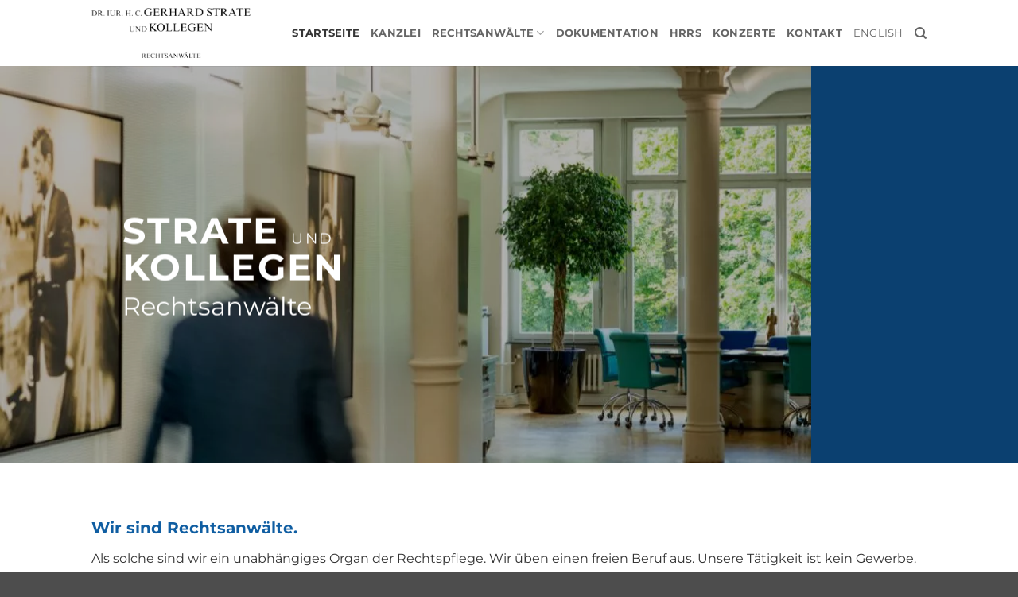

--- FILE ---
content_type: text/html; charset=UTF-8
request_url: https://strate.net/
body_size: 15955
content:
<!DOCTYPE html>
<html lang="de-DE" class="loading-site no-js">
<head>
	<meta charset="UTF-8"/>
	<link rel="profile" href="http://gmpg.org/xfn/11"/>
	<link rel="pingback" href="https://strate.net/xmlrpc.php"/>

	<script>(function(html){html.className=html.className.replace(/\bno-js\b/,'js')})(document.documentElement);</script>
<meta name='robots' content='index, follow, max-image-preview:large, max-snippet:-1, max-video-preview:-1'/>
<meta name="viewport" content="width=device-width, initial-scale=1"/>
	<!-- This site is optimized with the Yoast SEO plugin v26.8 - https://yoast.com/product/yoast-seo-wordpress/ -->
	<title>Strafverteidigung Hamburg &#8226; Strate und Kollegen Rechtsanwälte &#8226; Strate und Kollegen</title>
	<meta name="description" content="Wir sind Rechtsanwälte mit Sitz in Hamburg und unsere Schwerpunkte sind die bundesweite Strafverteidigung und verfassungsrechtliche Mandate."/>
	<link rel="canonical" href="https://strate.net/"/>
	<meta property="og:locale" content="de_DE"/>
	<meta property="og:type" content="website"/>
	<meta property="og:title" content="Strafverteidigung Hamburg &#8226; Strate und Kollegen Rechtsanwälte &#8226; Strate und Kollegen"/>
	<meta property="og:description" content="Wir sind Rechtsanwälte mit Sitz in Hamburg und unsere Schwerpunkte sind die bundesweite Strafverteidigung und verfassungsrechtliche Mandate."/>
	<meta property="og:url" content="https://strate.net/"/>
	<meta property="og:site_name" content="Strate und Kollegen"/>
	<meta property="article:modified_time" content="2025-09-03T11:03:30+00:00"/>
	<meta name="twitter:card" content="summary_large_image"/>
	<script type="application/ld+json" class="yoast-schema-graph">{"@context":"https://schema.org","@graph":[{"@type":"WebPage","@id":"https://strate.net/","url":"https://strate.net/","name":"Strafverteidigung Hamburg &#8226; Strate und Kollegen Rechtsanwälte &#8226; Strate und Kollegen","isPartOf":{"@id":"https://strate.net/#website"},"about":{"@id":"https://strate.net/#organization"},"datePublished":"2019-03-03T13:45:12+00:00","dateModified":"2025-09-03T11:03:30+00:00","description":"Wir sind Rechtsanwälte mit Sitz in Hamburg und unsere Schwerpunkte sind die bundesweite Strafverteidigung und verfassungsrechtliche Mandate.","breadcrumb":{"@id":"https://strate.net/#breadcrumb"},"inLanguage":"de","potentialAction":[{"@type":"ReadAction","target":["https://strate.net/"]}]},{"@type":"BreadcrumbList","@id":"https://strate.net/#breadcrumb","itemListElement":[{"@type":"ListItem","position":1,"name":"Home"}]},{"@type":"WebSite","@id":"https://strate.net/#website","url":"https://strate.net/","name":"Strate und Ventzke Rechtsanwälte","description":"Rechtsanwälte Hamburg","publisher":{"@id":"https://strate.net/#organization"},"potentialAction":[{"@type":"SearchAction","target":{"@type":"EntryPoint","urlTemplate":"https://strate.net/?s={search_term_string}"},"query-input":{"@type":"PropertyValueSpecification","valueRequired":true,"valueName":"search_term_string"}}],"inLanguage":"de"},{"@type":"Organization","@id":"https://strate.net/#organization","name":"Strate und Ventzke Rechtsanwälte","url":"https://strate.net/","logo":{"@type":"ImageObject","inLanguage":"de","@id":"https://strate.net/#/schema/logo/image/","url":"https://strate.net/wp-content/uploads/2019/03/strate-logo2.png","contentUrl":"https://strate.net/wp-content/uploads/2019/03/strate-logo2.png","width":1511,"height":351,"caption":"Strate und Ventzke Rechtsanwälte"},"image":{"@id":"https://strate.net/#/schema/logo/image/"}}]}</script>
	<!-- / Yoast SEO plugin. -->


<link rel='prefetch' href='https://strate.net/wp-content/themes/flatsome/assets/js/flatsome.js?ver=22889b626eb7ec03b5a4'/>
<link rel='prefetch' href='https://strate.net/wp-content/themes/flatsome/assets/js/chunk.slider.js?ver=3.20.1'/>
<link rel='prefetch' href='https://strate.net/wp-content/themes/flatsome/assets/js/chunk.popups.js?ver=3.20.1'/>
<link rel='prefetch' href='https://strate.net/wp-content/themes/flatsome/assets/js/chunk.tooltips.js?ver=3.20.1'/>
<link rel="alternate" type="application/rss+xml" title="Strate und Kollegen &raquo; Feed" href="https://strate.net/feed/"/>
<link rel="alternate" type="application/rss+xml" title="Strate und Kollegen &raquo; Kommentar-Feed" href="https://strate.net/comments/feed/"/>
<link rel="alternate" title="oEmbed (JSON)" type="application/json+oembed" href="https://strate.net/wp-json/oembed/1.0/embed?url=https%3A%2F%2Fstrate.net%2F"/>
<link rel="alternate" title="oEmbed (XML)" type="text/xml+oembed" href="https://strate.net/wp-json/oembed/1.0/embed?url=https%3A%2F%2Fstrate.net%2F&#038;format=xml"/>
<style id='wp-img-auto-sizes-contain-inline-css' type='text/css'>img:is([sizes=auto i],[sizes^="auto," i]){contain-intrinsic-size:3000px 1500px}</style>
<style id='wp-emoji-styles-inline-css' type='text/css'>img.wp-smiley,img.emoji{display:inline!important;border:none!important;box-shadow:none!important;height:1em!important;width:1em!important;margin:0 .07em!important;vertical-align:-.1em!important;background:none!important;padding:0!important}</style>
<style id='wp-block-library-inline-css' type='text/css'>:root{--wp-block-synced-color:#7a00df;--wp-block-synced-color--rgb:122 , 0 , 223;--wp-bound-block-color:var(--wp-block-synced-color);--wp-editor-canvas-background:#ddd;--wp-admin-theme-color:#007cba;--wp-admin-theme-color--rgb:0 , 124 , 186;--wp-admin-theme-color-darker-10:#006ba1;--wp-admin-theme-color-darker-10--rgb:0 , 107 , 160.5;--wp-admin-theme-color-darker-20:#005a87;--wp-admin-theme-color-darker-20--rgb:0 , 90 , 135;--wp-admin-border-width-focus:2px}@media (min-resolution:192dpi){:root{--wp-admin-border-width-focus:1.5px}}.wp-element-button{cursor:pointer}:root .has-very-light-gray-background-color{background-color:#eee}:root .has-very-dark-gray-background-color{background-color:#313131}:root .has-very-light-gray-color{color:#eee}:root .has-very-dark-gray-color{color:#313131}:root .has-vivid-green-cyan-to-vivid-cyan-blue-gradient-background{background:linear-gradient(135deg,#00d084,#0693e3)}:root .has-purple-crush-gradient-background{background:linear-gradient(135deg,#34e2e4,#4721fb 50%,#ab1dfe)}:root .has-hazy-dawn-gradient-background{background:linear-gradient(135deg,#faaca8,#dad0ec)}:root .has-subdued-olive-gradient-background{background:linear-gradient(135deg,#fafae1,#67a671)}:root .has-atomic-cream-gradient-background{background:linear-gradient(135deg,#fdd79a,#004a59)}:root .has-nightshade-gradient-background{background:linear-gradient(135deg,#330968,#31cdcf)}:root .has-midnight-gradient-background{background:linear-gradient(135deg,#020381,#2874fc)}:root{--wp--preset--font-size--normal:16px;--wp--preset--font-size--huge:42px}.has-regular-font-size{font-size:1em}.has-larger-font-size{font-size:2.625em}.has-normal-font-size{font-size:var(--wp--preset--font-size--normal)}.has-huge-font-size{font-size:var(--wp--preset--font-size--huge)}.has-text-align-center{text-align:center}.has-text-align-left{text-align:left}.has-text-align-right{text-align:right}.has-fit-text{white-space:nowrap!important}#end-resizable-editor-section{display:none}.aligncenter{clear:both}.items-justified-left{justify-content:flex-start}.items-justified-center{justify-content:center}.items-justified-right{justify-content:flex-end}.items-justified-space-between{justify-content:space-between}.screen-reader-text{border:0;clip-path:inset(50%);height:1px;margin:-1px;overflow:hidden;padding:0;position:absolute;width:1px;word-wrap:normal!important}.screen-reader-text:focus{background-color:#ddd;clip-path:none;color:#444;display:block;font-size:1em;height:auto;left:5px;line-height:normal;padding:15px 23px 14px;text-decoration:none;top:5px;width:auto;z-index:100000}html :where(.has-border-color){border-style:solid}html :where([style*=border-top-color]){border-top-style:solid}html :where([style*=border-right-color]){border-right-style:solid}html :where([style*=border-bottom-color]){border-bottom-style:solid}html :where([style*=border-left-color]){border-left-style:solid}html :where([style*=border-width]){border-style:solid}html :where([style*=border-top-width]){border-top-style:solid}html :where([style*=border-right-width]){border-right-style:solid}html :where([style*=border-bottom-width]){border-bottom-style:solid}html :where([style*=border-left-width]){border-left-style:solid}html :where(img[class*=wp-image-]){height:auto;max-width:100%}:where(figure){margin:0 0 1em}html :where(.is-position-sticky){--wp-admin--admin-bar--position-offset:var(--wp-admin--admin-bar--height,0)}@media screen and (max-width:600px){html :where(.is-position-sticky){--wp-admin--admin-bar--position-offset:0}}</style><style id='global-styles-inline-css' type='text/css'>:root{--wp--preset--aspect-ratio--square:1;--wp--preset--aspect-ratio--4-3: 4/3;--wp--preset--aspect-ratio--3-4: 3/4;--wp--preset--aspect-ratio--3-2: 3/2;--wp--preset--aspect-ratio--2-3: 2/3;--wp--preset--aspect-ratio--16-9: 16/9;--wp--preset--aspect-ratio--9-16: 9/16;--wp--preset--color--black:#000;--wp--preset--color--cyan-bluish-gray:#abb8c3;--wp--preset--color--white:#fff;--wp--preset--color--pale-pink:#f78da7;--wp--preset--color--vivid-red:#cf2e2e;--wp--preset--color--luminous-vivid-orange:#ff6900;--wp--preset--color--luminous-vivid-amber:#fcb900;--wp--preset--color--light-green-cyan:#7bdcb5;--wp--preset--color--vivid-green-cyan:#00d084;--wp--preset--color--pale-cyan-blue:#8ed1fc;--wp--preset--color--vivid-cyan-blue:#0693e3;--wp--preset--color--vivid-purple:#9b51e0;--wp--preset--color--primary:#105ea2;--wp--preset--color--secondary:#105ea2;--wp--preset--color--success:#627d47;--wp--preset--color--alert:#b20000;--wp--preset--gradient--vivid-cyan-blue-to-vivid-purple:linear-gradient(135deg,#0693e3 0%,#9b51e0 100%);--wp--preset--gradient--light-green-cyan-to-vivid-green-cyan:linear-gradient(135deg,#7adcb4 0%,#00d082 100%);--wp--preset--gradient--luminous-vivid-amber-to-luminous-vivid-orange:linear-gradient(135deg,#fcb900 0%,#ff6900 100%);--wp--preset--gradient--luminous-vivid-orange-to-vivid-red:linear-gradient(135deg,#ff6900 0%,#cf2e2e 100%);--wp--preset--gradient--very-light-gray-to-cyan-bluish-gray:linear-gradient(135deg,#eee 0%,#a9b8c3 100%);--wp--preset--gradient--cool-to-warm-spectrum:linear-gradient(135deg,#4aeadc 0%,#9778d1 20%,#cf2aba 40%,#ee2c82 60%,#fb6962 80%,#fef84c 100%);--wp--preset--gradient--blush-light-purple:linear-gradient(135deg,#ffceec 0%,#9896f0 100%);--wp--preset--gradient--blush-bordeaux:linear-gradient(135deg,#fecda5 0%,#fe2d2d 50%,#6b003e 100%);--wp--preset--gradient--luminous-dusk:linear-gradient(135deg,#ffcb70 0%,#c751c0 50%,#4158d0 100%);--wp--preset--gradient--pale-ocean:linear-gradient(135deg,#fff5cb 0%,#b6e3d4 50%,#33a7b5 100%);--wp--preset--gradient--electric-grass:linear-gradient(135deg,#caf880 0%,#71ce7e 100%);--wp--preset--gradient--midnight:linear-gradient(135deg,#020381 0%,#2874fc 100%);--wp--preset--font-size--small:13px;--wp--preset--font-size--medium:20px;--wp--preset--font-size--large:36px;--wp--preset--font-size--x-large:42px;--wp--preset--spacing--20:.44rem;--wp--preset--spacing--30:.67rem;--wp--preset--spacing--40:1rem;--wp--preset--spacing--50:1.5rem;--wp--preset--spacing--60:2.25rem;--wp--preset--spacing--70:3.38rem;--wp--preset--spacing--80:5.06rem;--wp--preset--shadow--natural:6px 6px 9px rgba(0,0,0,.2);--wp--preset--shadow--deep:12px 12px 50px rgba(0,0,0,.4);--wp--preset--shadow--sharp:6px 6px 0 rgba(0,0,0,.2);--wp--preset--shadow--outlined:6px 6px 0 -3px #fff , 6px 6px #000;--wp--preset--shadow--crisp:6px 6px 0 #000}:where(body) {margin:0}.wp-site-blocks>.alignleft{float:left;margin-right:2em}.wp-site-blocks>.alignright{float:right;margin-left:2em}.wp-site-blocks>.aligncenter{justify-content:center;margin-left:auto;margin-right:auto}:where(.is-layout-flex){gap:.5em}:where(.is-layout-grid){gap:.5em}.is-layout-flow>.alignleft{float:left;margin-inline-start:0;margin-inline-end:2em}.is-layout-flow>.alignright{float:right;margin-inline-start:2em;margin-inline-end:0}.is-layout-flow>.aligncenter{margin-left:auto!important;margin-right:auto!important}.is-layout-constrained>.alignleft{float:left;margin-inline-start:0;margin-inline-end:2em}.is-layout-constrained>.alignright{float:right;margin-inline-start:2em;margin-inline-end:0}.is-layout-constrained>.aligncenter{margin-left:auto!important;margin-right:auto!important}.is-layout-constrained > :where(:not(.alignleft):not(.alignright):not(.alignfull)){margin-left:auto!important;margin-right:auto!important}body .is-layout-flex{display:flex}.is-layout-flex{flex-wrap:wrap;align-items:center}.is-layout-flex > :is(*, div){margin:0}body .is-layout-grid{display:grid}.is-layout-grid > :is(*, div){margin:0}body{padding-top:0;padding-right:0;padding-bottom:0;padding-left:0}a:where(:not(.wp-element-button)){text-decoration:none}:root :where(.wp-element-button, .wp-block-button__link){background-color:#32373c;border-width:0;color:#fff;font-family:inherit;font-size:inherit;font-style:inherit;font-weight:inherit;letter-spacing:inherit;line-height:inherit;padding-top: calc(0.667em + 2px);padding-right: calc(1.333em + 2px);padding-bottom: calc(0.667em + 2px);padding-left: calc(1.333em + 2px);text-decoration:none;text-transform:inherit}.has-black-color{color:var(--wp--preset--color--black)!important}.has-cyan-bluish-gray-color{color:var(--wp--preset--color--cyan-bluish-gray)!important}.has-white-color{color:var(--wp--preset--color--white)!important}.has-pale-pink-color{color:var(--wp--preset--color--pale-pink)!important}.has-vivid-red-color{color:var(--wp--preset--color--vivid-red)!important}.has-luminous-vivid-orange-color{color:var(--wp--preset--color--luminous-vivid-orange)!important}.has-luminous-vivid-amber-color{color:var(--wp--preset--color--luminous-vivid-amber)!important}.has-light-green-cyan-color{color:var(--wp--preset--color--light-green-cyan)!important}.has-vivid-green-cyan-color{color:var(--wp--preset--color--vivid-green-cyan)!important}.has-pale-cyan-blue-color{color:var(--wp--preset--color--pale-cyan-blue)!important}.has-vivid-cyan-blue-color{color:var(--wp--preset--color--vivid-cyan-blue)!important}.has-vivid-purple-color{color:var(--wp--preset--color--vivid-purple)!important}.has-primary-color{color:var(--wp--preset--color--primary)!important}.has-secondary-color{color:var(--wp--preset--color--secondary)!important}.has-success-color{color:var(--wp--preset--color--success)!important}.has-alert-color{color:var(--wp--preset--color--alert)!important}.has-black-background-color{background-color:var(--wp--preset--color--black)!important}.has-cyan-bluish-gray-background-color{background-color:var(--wp--preset--color--cyan-bluish-gray)!important}.has-white-background-color{background-color:var(--wp--preset--color--white)!important}.has-pale-pink-background-color{background-color:var(--wp--preset--color--pale-pink)!important}.has-vivid-red-background-color{background-color:var(--wp--preset--color--vivid-red)!important}.has-luminous-vivid-orange-background-color{background-color:var(--wp--preset--color--luminous-vivid-orange)!important}.has-luminous-vivid-amber-background-color{background-color:var(--wp--preset--color--luminous-vivid-amber)!important}.has-light-green-cyan-background-color{background-color:var(--wp--preset--color--light-green-cyan)!important}.has-vivid-green-cyan-background-color{background-color:var(--wp--preset--color--vivid-green-cyan)!important}.has-pale-cyan-blue-background-color{background-color:var(--wp--preset--color--pale-cyan-blue)!important}.has-vivid-cyan-blue-background-color{background-color:var(--wp--preset--color--vivid-cyan-blue)!important}.has-vivid-purple-background-color{background-color:var(--wp--preset--color--vivid-purple)!important}.has-primary-background-color{background-color:var(--wp--preset--color--primary)!important}.has-secondary-background-color{background-color:var(--wp--preset--color--secondary)!important}.has-success-background-color{background-color:var(--wp--preset--color--success)!important}.has-alert-background-color{background-color:var(--wp--preset--color--alert)!important}.has-black-border-color{border-color:var(--wp--preset--color--black)!important}.has-cyan-bluish-gray-border-color{border-color:var(--wp--preset--color--cyan-bluish-gray)!important}.has-white-border-color{border-color:var(--wp--preset--color--white)!important}.has-pale-pink-border-color{border-color:var(--wp--preset--color--pale-pink)!important}.has-vivid-red-border-color{border-color:var(--wp--preset--color--vivid-red)!important}.has-luminous-vivid-orange-border-color{border-color:var(--wp--preset--color--luminous-vivid-orange)!important}.has-luminous-vivid-amber-border-color{border-color:var(--wp--preset--color--luminous-vivid-amber)!important}.has-light-green-cyan-border-color{border-color:var(--wp--preset--color--light-green-cyan)!important}.has-vivid-green-cyan-border-color{border-color:var(--wp--preset--color--vivid-green-cyan)!important}.has-pale-cyan-blue-border-color{border-color:var(--wp--preset--color--pale-cyan-blue)!important}.has-vivid-cyan-blue-border-color{border-color:var(--wp--preset--color--vivid-cyan-blue)!important}.has-vivid-purple-border-color{border-color:var(--wp--preset--color--vivid-purple)!important}.has-primary-border-color{border-color:var(--wp--preset--color--primary)!important}.has-secondary-border-color{border-color:var(--wp--preset--color--secondary)!important}.has-success-border-color{border-color:var(--wp--preset--color--success)!important}.has-alert-border-color{border-color:var(--wp--preset--color--alert)!important}.has-vivid-cyan-blue-to-vivid-purple-gradient-background{background:var(--wp--preset--gradient--vivid-cyan-blue-to-vivid-purple)!important}.has-light-green-cyan-to-vivid-green-cyan-gradient-background{background:var(--wp--preset--gradient--light-green-cyan-to-vivid-green-cyan)!important}.has-luminous-vivid-amber-to-luminous-vivid-orange-gradient-background{background:var(--wp--preset--gradient--luminous-vivid-amber-to-luminous-vivid-orange)!important}.has-luminous-vivid-orange-to-vivid-red-gradient-background{background:var(--wp--preset--gradient--luminous-vivid-orange-to-vivid-red)!important}.has-very-light-gray-to-cyan-bluish-gray-gradient-background{background:var(--wp--preset--gradient--very-light-gray-to-cyan-bluish-gray)!important}.has-cool-to-warm-spectrum-gradient-background{background:var(--wp--preset--gradient--cool-to-warm-spectrum)!important}.has-blush-light-purple-gradient-background{background:var(--wp--preset--gradient--blush-light-purple)!important}.has-blush-bordeaux-gradient-background{background:var(--wp--preset--gradient--blush-bordeaux)!important}.has-luminous-dusk-gradient-background{background:var(--wp--preset--gradient--luminous-dusk)!important}.has-pale-ocean-gradient-background{background:var(--wp--preset--gradient--pale-ocean)!important}.has-electric-grass-gradient-background{background:var(--wp--preset--gradient--electric-grass)!important}.has-midnight-gradient-background{background:var(--wp--preset--gradient--midnight)!important}.has-small-font-size{font-size:var(--wp--preset--font-size--small)!important}.has-medium-font-size{font-size:var(--wp--preset--font-size--medium)!important}.has-large-font-size{font-size:var(--wp--preset--font-size--large)!important}.has-x-large-font-size{font-size:var(--wp--preset--font-size--x-large)!important}</style>

<style id='wpml-menu-item-0-css' media='all'>.wpml-ls-menu-item .wpml-ls-flag{display:inline;vertical-align:baseline}.wpml-ls-menu-item .wpml-ls-flag+span{margin-left:.3em}.rtl .wpml-ls-menu-item .wpml-ls-flag+span{margin-left:0;margin-right:.3em}ul .wpml-ls-menu-item a{display:flex;align-items:center}</style>
<link rel='stylesheet' id='flatsome-main-css' href='https://strate.net/wp-content/themes/flatsome/assets/css/A.flatsome.css,qver=3.20.1.pagespeed.cf.Ihoc-vIu2t.css' type='text/css' media='all'/>
<style id='flatsome-main-inline-css' type='text/css'>@font-face{font-family:"fl-icons";font-display:block;src:url(https://strate.net/wp-content/themes/flatsome/assets/css/icons/fl-icons.eot?v=3.20.1);src:url(https://strate.net/wp-content/themes/flatsome/assets/css/icons/fl-icons.eot#iefix?v=3.20.1) format("embedded-opentype") , url(https://strate.net/wp-content/themes/flatsome/assets/css/icons/fl-icons.woff2?v=3.20.1) format("woff2") , url(https://strate.net/wp-content/themes/flatsome/assets/css/icons/fl-icons.ttf?v=3.20.1) format("truetype") , url(https://strate.net/wp-content/themes/flatsome/assets/css/icons/fl-icons.woff?v=3.20.1) format("woff") , url(https://strate.net/wp-content/themes/flatsome/assets/css/icons/fl-icons.svg?v=3.20.1#fl-icons) format("svg")}</style>
<style id='flatsome-style-css' media='all'></style>
<script type="text/javascript" src="https://strate.net/wp-includes/js/jquery/jquery.min.js,qver=3.7.1.pagespeed.jm.PoWN7KAtLT.js" id="jquery-core-js"></script>
<script type="text/javascript" src="https://strate.net/wp-includes/js/jquery/jquery-migrate.min.js,qver=3.4.1.pagespeed.jm.bhhu-RahTI.js" id="jquery-migrate-js"></script>
<link rel="https://api.w.org/" href="https://strate.net/wp-json/"/><link rel="alternate" title="JSON" type="application/json" href="https://strate.net/wp-json/wp/v2/pages/13"/><link rel="EditURI" type="application/rsd+xml" title="RSD" href="https://strate.net/xmlrpc.php?rsd"/>
<meta name="generator" content="WordPress 6.9"/>
<link rel='shortlink' href='https://strate.net/'/>
<meta name="generator" content="WPML ver:4.8.6 stt:1,3;"/>
<!-- Google Tag Manager -->
<script>(function(w,d,s,l,i){w[l]=w[l]||[];w[l].push({'gtm.start':new Date().getTime(),event:'gtm.js'});var f=d.getElementsByTagName(s)[0],j=d.createElement(s),dl=l!='dataLayer'?'&l='+l:'';j.async=true;j.src='https://www.googletagmanager.com/gtm.js?id='+i+dl;f.parentNode.insertBefore(j,f);})(window,document,'script','dataLayer','GTM-T8JMG3M');</script>
<!-- End Google Tag Manager --><link rel="icon" href="https://strate.net/wp-content/uploads/2019/03/xcropped-StrateundVentzke-7566-32x32.jpg.pagespeed.ic.jryrhDKr5I.webp" sizes="32x32"/>
<link rel="icon" href="https://strate.net/wp-content/uploads/2019/03/xcropped-StrateundVentzke-7566-192x192.jpg.pagespeed.ic.gBGg7Jb2iQ.webp" sizes="192x192"/>
<link rel="apple-touch-icon" href="https://strate.net/wp-content/uploads/2019/03/xcropped-StrateundVentzke-7566-180x180.jpg.pagespeed.ic.9Rm_O7Iu7I.webp"/>
<meta name="msapplication-TileImage" content="https://strate.net/wp-content/uploads/2019/03/cropped-StrateundVentzke-7566-270x270.jpg"/>
<style id="custom-css" type="text/css">:root{--primary-color:#105ea2;--fs-color-primary:#105ea2;--fs-color-secondary:#105ea2;--fs-color-success:#627d47;--fs-color-alert:#b20000;--fs-color-base:#333;--fs-experimental-link-color:#105ea2;--fs-experimental-link-color-hover:#111}.tooltipster-base{--tooltip-color:#fff;--tooltip-bg-color:#000}.off-canvas-right .mfp-content,.off-canvas-left .mfp-content{--drawer-width:300px}.header-main{height:83px}#logo img{max-height:83px}#logo{width:200px}#logo a{max-width:200px}.header-top{min-height:30px}.transparent .header-main{height:90px}.transparent #logo img{max-height:90px}.has-transparent+.page-title:first-of-type,.has-transparent+#main>.page-title,.has-transparent+#main>div>.page-title,.has-transparent+#main .page-header-wrapper:first-of-type .page-title{padding-top:90px}.header.show-on-scroll,.stuck .header-main{height:70px!important}.stuck #logo img{max-height:70px!important}.header-bottom{background-color:#f1f1f1}.stuck .header-main .nav>li>a{line-height:50px}@media (max-width:549px){.header-main{height:70px}#logo img{max-height:70px}}h1,h2,h3,h4,h5,h6,.heading-font{color:#111}body{font-family:Montserrat,sans-serif}body{font-weight:400;font-style:normal}.nav>li>a{font-family:Montserrat,sans-serif}.mobile-sidebar-levels-2 .nav>li>ul>li>a{font-family:Montserrat,sans-serif}.nav>li>a,.mobile-sidebar-levels-2 .nav>li>ul>li>a{font-weight:700;font-style:normal}h1,h2,h3,h4,h5,h6,.heading-font,.off-canvas-center .nav-sidebar.nav-vertical>li>a{font-family:Montserrat,sans-serif}h1,h2,h3,h4,h5,h6,.heading-font,.banner h1,.banner h2{font-weight:700;font-style:normal}.alt-font{font-family:"Dancing Script",sans-serif}.alt-font{font-weight:400!important;font-style:normal!important}.footer-2{background-color:#fff}.nav-vertical-fly-out>li+li{border-top-width:1px;border-top-style:solid}.label-new.menu-item>a:after{content:"Neu"}.label-hot.menu-item>a:after{content:"Hot"}.label-sale.menu-item>a:after{content:"Aktion"}.label-popular.menu-item>a:after{content:"Beliebt"}</style>		<style type="text/css" id="wp-custom-css">.footer-1{border-top:none!important}.wpml-ls-native{font-weight:normal}@media screen and (min-width:850px){.col{padding-bottom:35px!important;padding-top:35px!important}}@media screen and (max-width:849px){.col{padding-bottom:0!important}.img{padding-bottom:50px!important}.footer-widgets{text-align:center!important}.wp-image-232{margin-bottom:30px}}</style>
		<style id="kirki-inline-styles">@font-face{font-family:'Montserrat';font-style:normal;font-weight:400;font-display:swap;src:url(https://strate.net/wp-content/fonts/montserrat/JTUSjIg1_i6t8kCHKm459WRhyzbi.woff2) format('woff2');unicode-range: U+0460-052F, U+1C80-1C8A, U+20B4, U+2DE0-2DFF, U+A640-A69F, U+FE2E-FE2F}@font-face{font-family:'Montserrat';font-style:normal;font-weight:400;font-display:swap;src:url(https://strate.net/wp-content/fonts/montserrat/JTUSjIg1_i6t8kCHKm459W1hyzbi.woff2) format('woff2');unicode-range:U+0301,U+0400-045F,U+0490-0491,U+04B0-04B1,U+2116}@font-face{font-family:'Montserrat';font-style:normal;font-weight:400;font-display:swap;src:url(https://strate.net/wp-content/fonts/montserrat/JTUSjIg1_i6t8kCHKm459WZhyzbi.woff2) format('woff2');unicode-range:U+0102-0103,U+0110-0111,U+0128-0129,U+0168-0169,U+01A0-01A1,U+01AF-01B0,U+0300-0301,U+0303-0304,U+0308-0309,U+0323,U+0329,U+1EA0-1EF9,U+20AB}@font-face{font-family:'Montserrat';font-style:normal;font-weight:400;font-display:swap;src:url(https://strate.net/wp-content/fonts/montserrat/JTUSjIg1_i6t8kCHKm459Wdhyzbi.woff2) format('woff2');unicode-range: U+0100-02BA, U+02BD-02C5, U+02C7-02CC, U+02CE-02D7, U+02DD-02FF, U+0304, U+0308, U+0329, U+1D00-1DBF, U+1E00-1E9F, U+1EF2-1EFF, U+2020, U+20A0-20AB, U+20AD-20C0, U+2113, U+2C60-2C7F, U+A720-A7FF}@font-face{font-family:'Montserrat';font-style:normal;font-weight:400;font-display:swap;src:url(https://strate.net/wp-content/fonts/montserrat/JTUSjIg1_i6t8kCHKm459Wlhyw.woff2) format('woff2');unicode-range: U+0000-00FF, U+0131, U+0152-0153, U+02BB-02BC, U+02C6, U+02DA, U+02DC, U+0304, U+0308, U+0329, U+2000-206F, U+20AC, U+2122, U+2191, U+2193, U+2212, U+2215, U+FEFF, U+FFFD}@font-face{font-family:'Montserrat';font-style:normal;font-weight:700;font-display:swap;src:url(https://strate.net/wp-content/fonts/montserrat/JTUSjIg1_i6t8kCHKm459WRhyzbi.woff2) format('woff2');unicode-range: U+0460-052F, U+1C80-1C8A, U+20B4, U+2DE0-2DFF, U+A640-A69F, U+FE2E-FE2F}@font-face{font-family:'Montserrat';font-style:normal;font-weight:700;font-display:swap;src:url(https://strate.net/wp-content/fonts/montserrat/JTUSjIg1_i6t8kCHKm459W1hyzbi.woff2) format('woff2');unicode-range:U+0301,U+0400-045F,U+0490-0491,U+04B0-04B1,U+2116}@font-face{font-family:'Montserrat';font-style:normal;font-weight:700;font-display:swap;src:url(https://strate.net/wp-content/fonts/montserrat/JTUSjIg1_i6t8kCHKm459WZhyzbi.woff2) format('woff2');unicode-range:U+0102-0103,U+0110-0111,U+0128-0129,U+0168-0169,U+01A0-01A1,U+01AF-01B0,U+0300-0301,U+0303-0304,U+0308-0309,U+0323,U+0329,U+1EA0-1EF9,U+20AB}@font-face{font-family:'Montserrat';font-style:normal;font-weight:700;font-display:swap;src:url(https://strate.net/wp-content/fonts/montserrat/JTUSjIg1_i6t8kCHKm459Wdhyzbi.woff2) format('woff2');unicode-range: U+0100-02BA, U+02BD-02C5, U+02C7-02CC, U+02CE-02D7, U+02DD-02FF, U+0304, U+0308, U+0329, U+1D00-1DBF, U+1E00-1E9F, U+1EF2-1EFF, U+2020, U+20A0-20AB, U+20AD-20C0, U+2113, U+2C60-2C7F, U+A720-A7FF}@font-face{font-family:'Montserrat';font-style:normal;font-weight:700;font-display:swap;src:url(https://strate.net/wp-content/fonts/montserrat/JTUSjIg1_i6t8kCHKm459Wlhyw.woff2) format('woff2');unicode-range: U+0000-00FF, U+0131, U+0152-0153, U+02BB-02BC, U+02C6, U+02DA, U+02DC, U+0304, U+0308, U+0329, U+2000-206F, U+20AC, U+2122, U+2191, U+2193, U+2212, U+2215, U+FEFF, U+FFFD}@font-face{font-family:'Dancing Script';font-style:normal;font-weight:400;font-display:swap;src:url(https://strate.net/wp-content/fonts/dancing-script/If2cXTr6YS-zF4S-kcSWSVi_sxjsohD9F50Ruu7BMSo3Rep8ltA.woff2) format('woff2');unicode-range:U+0102-0103,U+0110-0111,U+0128-0129,U+0168-0169,U+01A0-01A1,U+01AF-01B0,U+0300-0301,U+0303-0304,U+0308-0309,U+0323,U+0329,U+1EA0-1EF9,U+20AB}@font-face{font-family:'Dancing Script';font-style:normal;font-weight:400;font-display:swap;src:url(https://strate.net/wp-content/fonts/dancing-script/If2cXTr6YS-zF4S-kcSWSVi_sxjsohD9F50Ruu7BMSo3ROp8ltA.woff2) format('woff2');unicode-range: U+0100-02BA, U+02BD-02C5, U+02C7-02CC, U+02CE-02D7, U+02DD-02FF, U+0304, U+0308, U+0329, U+1D00-1DBF, U+1E00-1E9F, U+1EF2-1EFF, U+2020, U+20A0-20AB, U+20AD-20C0, U+2113, U+2C60-2C7F, U+A720-A7FF}@font-face{font-family:'Dancing Script';font-style:normal;font-weight:400;font-display:swap;src:url(https://strate.net/wp-content/fonts/dancing-script/If2cXTr6YS-zF4S-kcSWSVi_sxjsohD9F50Ruu7BMSo3Sup8.woff2) format('woff2');unicode-range: U+0000-00FF, U+0131, U+0152-0153, U+02BB-02BC, U+02C6, U+02DA, U+02DC, U+0304, U+0308, U+0329, U+2000-206F, U+20AC, U+2122, U+2191, U+2193, U+2212, U+2215, U+FEFF, U+FFFD}</style></head>

<body class="home wp-singular page-template page-template-page-blank page-template-page-blank-php page page-id-13 wp-theme-flatsome wp-child-theme-flatsome-child lightbox nav-dropdown-has-arrow nav-dropdown-has-shadow nav-dropdown-has-border">

<!-- Google Tag Manager (noscript) -->
<noscript><iframe src="https://www.googletagmanager.com/ns.html?id=GTM-T8JMG3M" height="0" width="0" style="display:none;visibility:hidden"></iframe></noscript>
<!-- End Google Tag Manager (noscript) -->
<a class="skip-link screen-reader-text" href="#main">Zum Inhalt springen</a>

<div id="wrapper">

	
	<header id="header" class="header has-sticky sticky-jump">
		<div class="header-wrapper">
			<div id="masthead" class="header-main ">
      <div class="header-inner flex-row container logo-left medium-logo-center" role="navigation">

          <!-- Logo -->
          <div id="logo" class="flex-col logo">
            
<!-- Header logo -->
<a href="https://strate.net/" title="Strate und Kollegen - Rechtsanwälte Hamburg" rel="home">
		<img width="1019" height="321" src="https://strate.net/wp-content/uploads/2025/09/xDR.-IUR.-H.C.-GERHARD-STRATE-UND-KOLLEGEN-3-cutout-1.png.pagespeed.ic.soGs3TK_Jf.webp" class="header_logo header-logo" alt="Strate und Kollegen"/><img width="1019" height="321" src="https://strate.net/wp-content/uploads/2025/09/xDR.-IUR.-H.C.-GERHARD-STRATE-UND-KOLLEGEN-3-cutout-1.png.pagespeed.ic.soGs3TK_Jf.webp" class="header-logo-dark" alt="Strate und Kollegen"/></a>
          </div>

          <!-- Mobile Left Elements -->
          <div class="flex-col show-for-medium flex-left">
            <ul class="mobile-nav nav nav-left ">
              <li class="nav-icon has-icon">
			<a href="#" class="is-small" data-open="#main-menu" data-pos="left" data-bg="main-menu-overlay" role="button" aria-label="Menü" aria-controls="main-menu" aria-expanded="false" aria-haspopup="dialog" data-flatsome-role-button>
			<i class="icon-menu" aria-hidden="true"></i>					</a>
	</li>
            </ul>
          </div>

          <!-- Left Elements -->
          <div class="flex-col hide-for-medium flex-left
            flex-grow">
            <ul class="header-nav header-nav-main nav nav-left  nav-uppercase">
                          </ul>
          </div>

          <!-- Right Elements -->
          <div class="flex-col hide-for-medium flex-right">
            <ul class="header-nav header-nav-main nav nav-right  nav-uppercase">
              <li id="menu-item-17" class="menu-item menu-item-type-post_type menu-item-object-page menu-item-home current-menu-item page_item page-item-13 current_page_item menu-item-17 active menu-item-design-default"><a href="https://strate.net/" aria-current="page" class="nav-top-link">Startseite</a></li>
<li id="menu-item-109" class="menu-item menu-item-type-post_type menu-item-object-page menu-item-109 menu-item-design-default"><a href="https://strate.net/kanzlei/" class="nav-top-link">Kanzlei</a></li>
<li id="menu-item-34" class="menu-item menu-item-type-post_type menu-item-object-page menu-item-has-children menu-item-34 menu-item-design-default has-dropdown"><a href="https://strate.net/rechtsanwaelte/" class="nav-top-link" aria-expanded="false" aria-haspopup="menu">Rechtsanwälte<i class="icon-angle-down" aria-hidden="true"></i></a>
<ul class="sub-menu nav-dropdown nav-dropdown-default">
	<li id="menu-item-35" class="menu-item menu-item-type-post_type menu-item-object-page menu-item-35"><a href="https://strate.net/rechtsanwaelte/gerhard-strate/">Gerhard Strate</a></li>
	<li id="menu-item-2168" class="menu-item menu-item-type-post_type menu-item-object-page menu-item-2168"><a href="https://strate.net/rechtsanwaelte/alexandra-rieckmann-2/">Alexandra Rieckmann</a></li>
	<li id="menu-item-2142" class="menu-item menu-item-type-post_type menu-item-object-page menu-item-2142"><a href="https://strate.net/rechtsanwaelte/dilowan-doehring/">Dilowan Döhring</a></li>
	<li id="menu-item-2275" class="menu-item menu-item-type-post_type menu-item-object-page menu-item-has-children menu-item-2275 nav-dropdown-col"><a href="https://strate.net/ehemalige-rechtsanwaelte/">ehemalige Rechtsanwälte</a>
	<ul class="sub-menu nav-column nav-dropdown-default">
		<li id="menu-item-48" class="menu-item menu-item-type-post_type menu-item-object-page menu-item-48"><a href="https://strate.net/ehemalige-rechtsanwaelte/klaus-ulrich-ventzke/">Klaus-Ulrich Ventzke</a></li>
		<li id="menu-item-2276" class="menu-item menu-item-type-post_type menu-item-object-page menu-item-2276"><a href="https://strate.net/ehemalige-rechtsanwaelte/johannes-rauwald/">Johannes Rauwald</a></li>
	</ul>
</li>
	<li id="menu-item-404" class="menu-item menu-item-type-post_type menu-item-object-page menu-item-404"><a href="https://strate.net/team/">Team</a></li>
</ul>
</li>
<li id="menu-item-153" class="menu-item menu-item-type-post_type menu-item-object-page menu-item-153 menu-item-design-default"><a href="https://strate.net/verfahren/" class="nav-top-link">Dokumentation</a></li>
<li id="menu-item-88" class="menu-item menu-item-type-post_type menu-item-object-page menu-item-88 menu-item-design-default"><a href="https://strate.net/hrrs/" class="nav-top-link">HRRS</a></li>
<li id="menu-item-1310" class="menu-item menu-item-type-post_type menu-item-object-page menu-item-1310 menu-item-design-default"><a href="https://strate.net/konzerte/" class="nav-top-link">Konzerte</a></li>
<li id="menu-item-71" class="menu-item menu-item-type-post_type menu-item-object-page menu-item-71 menu-item-design-default"><a href="https://strate.net/kontakt/" class="nav-top-link">Kontakt</a></li>
<li id="menu-item-wpml-ls-17-en" class="menu-item wpml-ls-slot-17 wpml-ls-item wpml-ls-item-en wpml-ls-menu-item wpml-ls-first-item wpml-ls-last-item menu-item-type-wpml_ls_menu_item menu-item-object-wpml_ls_menu_item menu-item-wpml-ls-17-en menu-item-design-default"><a href="https://strate.net/en/" title="Zu English wechseln" aria-label="Zu English wechseln" role="menuitem" class="nav-top-link"><span class="wpml-ls-native" lang="en">English</span></a></li>
<li class="header-search header-search-dropdown has-icon has-dropdown menu-item-has-children">
		<a href="#" aria-label="Search" aria-haspopup="true" aria-expanded="false" aria-controls="ux-search-dropdown" class="nav-top-link is-small"><i class="icon-search" aria-hidden="true"></i></a>
		<ul id="ux-search-dropdown" class="nav-dropdown nav-dropdown-default">
	 	<li class="header-search-form search-form html relative has-icon">
	<div class="header-search-form-wrapper">
		<div class="searchform-wrapper ux-search-box relative is-normal"><form method="get" class="searchform" action="https://strate.net/" role="search">
		<div class="flex-row relative">
			<div class="flex-col flex-grow">
	   	   <input type="search" class="search-field mb-0" name="s" value="" id="s" placeholder="Search&hellip;"/>
			</div>
			<div class="flex-col">
				<button type="submit" class="ux-search-submit submit-button secondary button icon mb-0" aria-label="Übermitteln">
					<i class="icon-search" aria-hidden="true"></i>				</button>
			</div>
		</div>
    <div class="live-search-results text-left z-top"></div>
</form>
</div>	</div>
</li>
	</ul>
</li>
            </ul>
          </div>

          <!-- Mobile Right Elements -->
          <div class="flex-col show-for-medium flex-right">
            <ul class="mobile-nav nav nav-right ">
                          </ul>
          </div>

      </div>

            <div class="container"><div class="top-divider full-width"></div></div>
      </div>

<div class="header-bg-container fill"><div class="header-bg-image fill"></div><div class="header-bg-color fill"></div></div>		</div>
	</header>

	
	<main id="main" class="">


<div id="content" role="main" class="content-area">

		
			

  <div class="banner has-hover has-parallax" id="banner-999929144">
          <div class="banner-inner fill">
        <div class="banner-bg fill" data-parallax="-4" data-parallax-container=".banner" data-parallax-background>
            <img fetchpriority="high" decoding="async" width="1020" height="680" src="https://strate.net/wp-content/uploads/2019/06/1020x680xRA_StrateundVentzke_Empfang_2019-0402-1024x683.jpg.pagespeed.ic.MXrhNmDIKf.webp" class="bg attachment-large size-large" alt="Großzügiges Büro mit runden Säulen, Konferenztisch aus Marmor und großformatigen Bildern von J.F. Kennedy und Romy Schneider an den Wänden."/>                        <div class="overlay"></div>            
                    </div>
		
        <div class="banner-layers container">
            <div class="fill banner-link"></div>            

   <div id="text-box-457885299" class="text-box banner-layer x5 md-x5 lg-x5 y50 md-y50 lg-y50 res-text">
                                <div class="text-box-content text dark">
              
              <div class="text-inner text-left">
                  

<h2 class="uppercase"><strong>STRATE <small style="font-size: 0.4em; font-weight: normal;">und</small> KOLLEGEN</strong></h2>
<h3>Rechtsanwälte</h3>

              </div>
           </div>
                            
<style>#text-box-457885299{width:60%}#text-box-457885299 .text-box-content{font-size:100%}@media (min-width:550px){#text-box-457885299{width:40%}}</style>
    </div>
 

        </div>
      </div>

            
<style>#banner-999929144{padding-top:500px}#banner-999929144 .overlay{background-color:rgba(0,0,0,.31)}#banner-999929144 .banner-bg img{object-position:57% 39%}</style>
  </div>


<div class="row" id="row-2132121608">


	<div id="col-2063832821" class="col hide-for-small small-12 large-12">
				<div class="col-inner">
			
			

<h3><a href="http://www.strate.net/kanzlei/">Wir sind Rechtsanwälte.</a></h3>
<p>Als solche sind wir ein unabhängiges Organ der Rechtspflege. Wir üben einen freien Beruf aus. Unsere Tätigkeit ist kein Gewerbe. Diese schmalen, aber gewichtigen Vorgaben, wie sie kurz und bündig in den Eingangsbestimmungen der Bundesrechtsanwaltsordnung niedergelegt sind, bestimmen unsere tägliche Arbeit.</p>
<p>Wir lassen uns dabei auch leiten von den Ideen, die den Kampf um die ‚freie Advokatur’ vor mehr als 150 Jahren geprägt haben: Die Inspiration der Rechtsanwälte stehe <em>„in enger Verbindung mit der Verwirklichung des Rechts als der höchsten Aufgabe des Staates. Darum kann ihre Tätigkeit nicht bloß auf Angebot und Nachfrage beruhen. Der Advokat kann, soll und will nicht jede Sache übernehmen, nicht jede Arbeit nach Bestellung ausführen. Er ist und bleibt ein Diener des Rechts, und dieser Dienst für eine höhere Idee legt ihm Vorbedingungen und Beschränkungen auf, die der fungiblen Arbeit fremd sind. Der Gelderwerb kann der Advokatur niemals Selbstzweck sein.“</em> – so Rudolf von Gneist in seiner 1867 erschienenen Streitschrift für die ‚Freie Advokatur’.</p>
<p>Wir bekräftigen diese Ideen und rechtlichen Vorgaben so akzentuiert, weil die anwaltliche Unabhängigkeit Voraussetzung für die Durchsetzung der Rechte des Einzelnen und für den Schutz der Freiheitsgarantien unserer Verfassung ist. Um es zu wiederholen: Wir sind Rechtsanwälte – und dies mit der Betonung auf der ersten Silbe.</p>

		</div>
					</div>

	

	<div id="col-407734541" class="col show-for-small small-12 large-12">
				<div class="col-inner">
			
			

<h3><a href="http://www.strate.net/kanzlei/">Wir sind Rechtsanwälte.</a></h3>
<p>Als solche sind wir ein unabhängiges Organ der Rechtspflege. Wir üben einen freien Beruf aus. Unsere Tätigkeit ist kein Gewerbe. Diese schmalen, aber gewichtigen Vorgaben, wie sie kurz und bündig in den Eingangsbestimmungen der Bundesrechtsanwaltsordnung niedergelegt sind, bestimmen unsere tägliche Arbeit. <a id="readmorebtn" href="javascript:toggleReadmore();" class="btn btn-primary"><b>&gt;&gt;</b></a></p>
<div id="readmore" style="display:none;">
<p>Wir lassen uns dabei auch leiten von den Ideen, die den Kampf um die ‚freie Advokatur’ vor mehr als 150 Jahren geprägt haben: Die Inspiration der Rechtsanwälte stehe <em>„in enger Verbindung mit der Verwirklichung des Rechts als der höchsten Aufgabe des Staates. Darum kann ihre Tätigkeit nicht bloß auf Angebot und Nachfrage beruhen. Der Advokat kann, soll und will nicht jede Sache übernehmen, nicht jede Arbeit nach Bestellung ausführen. Er ist und bleibt ein Diener des Rechts, und dieser Dienst für eine höhere Idee legt ihm Vorbedingungen und Beschränkungen auf, die der fungiblen Arbeit fremd sind. Der Gelderwerb kann der Advokatur niemals Selbstzweck sein.“</em> – so Rudolf von Gneist in seiner 1867 erschienenen Streitschrift für die ‚Freie Advokatur’.</p>
<p>Wir bekräftigen diese Ideen und rechtlichen Vorgaben so akzentuiert, weil die anwaltliche Unabhängigkeit Voraussetzung für die Durchsetzung der Rechte des Einzelnen und für den Schutz der Freiheitsgarantien unserer Verfassung ist. Um es zu wiederholen: Wir sind Rechtsanwälte – und dies mit der Betonung auf der ersten Silbe.</p>
</div>
<p><script type="text/javascript">function toggleReadmore(){var contentId=document.getElementById("readmore");contentId.style.display=="block"?contentId.style.display="none":contentId.style.display="block";}</script></p>

		</div>
					</div>

	



	<div id="col-916153165" class="col show-for-small medium-6 small-12 large-6">
				<div class="col-inner">
			
			

	<div class="img has-hover x md-x lg-x y md-y lg-y" id="image_1348230773">
		<a class="" href="/kanzlei">						<div class="img-inner dark">
			<img decoding="async" width="1020" height="680" src="https://strate.net/wp-content/uploads/2019/03/1020x680xStrateundVentzke-7299-1024x683.jpg.pagespeed.ic.Z7x5e7NkFj.webp" class="attachment-large size-large" alt="Eine Person hält einen Stapel von drei antiken Büchern juristischer Fachliteratur in den Händen." srcset="https://strate.net/wp-content/uploads/2019/03/xStrateundVentzke-7299-1024x683.jpg.pagespeed.ic.zv4hhxhII2.webp 1024w, https://strate.net/wp-content/uploads/2019/03/xStrateundVentzke-7299-300x200.jpg.pagespeed.ic.vHWu7NxazF.webp 300w, https://strate.net/wp-content/uploads/2019/03/xStrateundVentzke-7299-768x512.jpg.pagespeed.ic.3_siLixKjv.webp 768w, https://strate.net/wp-content/uploads/2019/03/xStrateundVentzke-7299.jpg.pagespeed.ic.eJ59zvkVdo.webp 1200w" sizes="(max-width: 1020px) 100vw, 1020px"/>						
					</div>
						</a>		
<style>#image_1348230773{width:100%}</style>
	</div>
	


		</div>
					</div>

	

	<div id="col-1030272345" class="col hide-for-small medium-6 small-12 large-6">
				<div class="col-inner">
			
			

	<div class="img has-hover x md-x lg-x y md-y lg-y" id="image_457439090">
		<a class="" href="/kanzlei">						<div class="img-inner dark">
			<img decoding="async" width="1020" height="680" src="https://strate.net/wp-content/uploads/2019/03/1020x680xStrateundVentzke-7299-1024x683.jpg.pagespeed.ic.Z7x5e7NkFj.webp" class="attachment-large size-large" alt="Eine Person hält einen Stapel von drei antiken Büchern juristischer Fachliteratur in den Händen." srcset="https://strate.net/wp-content/uploads/2019/03/xStrateundVentzke-7299-1024x683.jpg.pagespeed.ic.zv4hhxhII2.webp 1024w, https://strate.net/wp-content/uploads/2019/03/xStrateundVentzke-7299-300x200.jpg.pagespeed.ic.vHWu7NxazF.webp 300w, https://strate.net/wp-content/uploads/2019/03/xStrateundVentzke-7299-768x512.jpg.pagespeed.ic.3_siLixKjv.webp 768w, https://strate.net/wp-content/uploads/2019/03/xStrateundVentzke-7299.jpg.pagespeed.ic.eJ59zvkVdo.webp 1200w" sizes="(max-width: 1020px) 100vw, 1020px"/>						
					</div>
						</a>		
<style>#image_457439090{width:100%}</style>
	</div>
	


		</div>
					</div>

	

	<div id="col-348284329" class="col medium-6 small-12 large-6">
				<div class="col-inner">
			
			

<h3><a href="http://www.strate.net/kanzlei/">Kanzlei</a></h3>
<p>Als Rechtsanwälte beraten und vertreten wir unsere Mandanten vorrangig in allen Bereichen des Strafrechts, insbesondere im Revisionsrecht. Zudem konzentrieren wir uns auf Verfassungsbeschwerdeverfahren, die aus unterschiedlichen Rechtsbereichen erwachsen. Wir bieten unseren Mandanten Konsequenz, Durchsetzungsstärke und Erfahrung in der Verteidigung. In engem Austausch mit unseren Mandanten erarbeiten wir individuelle und zu Ende gedachte Lösungen zur Verwirklichung ihrer Interessen.</p>

		</div>
					</div>

	

	<div id="col-991569567" class="col show-for-small medium-6 small-12 large-6">
				<div class="col-inner">
			
			

	<div class="img has-hover x md-x lg-x y md-y lg-y" id="image_1049930922">
		<a class="" href="/rechtsanwaelte/">						<div class="img-inner dark">
			<img decoding="async" width="1020" height="680" src="https://strate.net/wp-content/uploads/2019/03/1020x680xStrateundVentzke-7594-1024x683.jpg.pagespeed.ic.I0fh0Mi9gB.webp" class="attachment-large size-large" alt="Im Fokus ist ein schwarzer Aktenkoffer. Er wird von zwei Händen gehalten und gerade geöffnet. Die haltende Person trägt einen blauen Anzug." srcset="https://strate.net/wp-content/uploads/2019/03/xStrateundVentzke-7594-1024x683.jpg.pagespeed.ic.OFLNMZDwWY.webp 1024w, https://strate.net/wp-content/uploads/2019/03/xStrateundVentzke-7594-300x200.jpg.pagespeed.ic.zwoqOGIvAg.webp 300w, https://strate.net/wp-content/uploads/2019/03/xStrateundVentzke-7594-768x512.jpg.pagespeed.ic.G-heQSKyYi.webp 768w, https://strate.net/wp-content/uploads/2019/03/xStrateundVentzke-7594.jpg.pagespeed.ic.6RO0m5xzGZ.webp 1200w" sizes="(max-width: 1020px) 100vw, 1020px"/>						
					</div>
						</a>		
<style>#image_1049930922{width:100%}</style>
	</div>
	


		</div>
					</div>

	

	<div id="col-1044844985" class="col medium-6 small-12 large-6">
				<div class="col-inner">
			
			

<h3><a href="http://www.strate.net/rechtsanwaelte/">Rechtsanwälte</a></h3>
<p>Wir bilden ein schlagkräftiges Anwaltsteam mit hoher Expertise und großer Erfahrung im Straf- und Verfassungsrecht. Im Zentrum unserer Tätigkeit steht die persönliche und individuelle Beratung und Vertretung unserer Mandanten. Unser Anspruch ist, in jedem Mandat die genaue Arbeit im sachlichen Detail mit wissenschaftlicher Gründlichkeit in der rechtlichen Beurteilung zu verbinden.</p>

		</div>
					</div>

	

	<div id="col-579118351" class="col hide-for-small medium-6 small-12 large-6">
				<div class="col-inner">
			
			

	<div class="img has-hover x md-x lg-x y md-y lg-y" id="image_1790161407">
		<a class="" href="/rechtsanwaelte/">						<div class="img-inner dark">
			<img decoding="async" width="1020" height="680" src="https://strate.net/wp-content/uploads/2019/03/1020x680xStrateundVentzke-7594-1024x683.jpg.pagespeed.ic.I0fh0Mi9gB.webp" class="attachment-large size-large" alt="Im Fokus ist ein schwarzer Aktenkoffer. Er wird von zwei Händen gehalten und gerade geöffnet. Die haltende Person trägt einen blauen Anzug." srcset="https://strate.net/wp-content/uploads/2019/03/xStrateundVentzke-7594-1024x683.jpg.pagespeed.ic.OFLNMZDwWY.webp 1024w, https://strate.net/wp-content/uploads/2019/03/xStrateundVentzke-7594-300x200.jpg.pagespeed.ic.zwoqOGIvAg.webp 300w, https://strate.net/wp-content/uploads/2019/03/xStrateundVentzke-7594-768x512.jpg.pagespeed.ic.G-heQSKyYi.webp 768w, https://strate.net/wp-content/uploads/2019/03/xStrateundVentzke-7594.jpg.pagespeed.ic.6RO0m5xzGZ.webp 1200w" sizes="(max-width: 1020px) 100vw, 1020px"/>						
					</div>
						</a>		
<style>#image_1790161407{width:100%}</style>
	</div>
	


		</div>
					</div>

	

</div>
<div class="row" id="row-766545537">


	<div id="col-231403264" class="col medium-6 small-12 large-6">
				<div class="col-inner">
			
			

	<div class="img has-hover x md-x lg-x y md-y lg-y" id="image_993593995">
		<a class="" href="/verfahren/">						<div class="img-inner dark">
			<img loading="lazy" decoding="async" width="1020" height="680" src="https://strate.net/wp-content/uploads/2019/06/1020x680xStrateundVentzke-7566_2400px-1024x683.jpg.pagespeed.ic.l20-o-cNNR.webp" class="attachment-large size-large" alt="" srcset="https://strate.net/wp-content/uploads/2019/06/xStrateundVentzke-7566_2400px-1024x683.jpg.pagespeed.ic.-Qx2sNsweJ.webp 1024w, https://strate.net/wp-content/uploads/2019/06/xStrateundVentzke-7566_2400px-300x200.jpg.pagespeed.ic.IsbWTMoqoW.webp 300w, https://strate.net/wp-content/uploads/2019/06/xStrateundVentzke-7566_2400px-768x512.jpg.pagespeed.ic.co1KP31F7a.webp 768w" sizes="auto, (max-width: 1020px) 100vw, 1020px"/>						
					</div>
						</a>		
<style>#image_993593995{width:100%}</style>
	</div>
	


		</div>
					</div>

	

	<div id="col-1278925243" class="col medium-6 small-12 large-6">
				<div class="col-inner">
			
			

<h3><a href="http://www.strate.net/verfahren/">Dokumentation</a></h3>
<p>Die anwaltliche Verschwiegenheitspflicht verbietet es uns, über die von uns bearbeiteten Verfahren zu berichten. In Ausnahmefällen – wo es das Interesse des Mandanten erfordert und seine Zustimmung vorliegt – veröffentlichen wir aus einzelnen Verfahren Dokumente, um deren Gang nachvollziehbar zu machen.</p>

		</div>
					</div>

	

</div>
<div class="row" id="row-810915360">


	<div id="col-306011517" class="col show-for-small medium-6 small-12 large-6">
				<div class="col-inner">
			
			

	<div class="img has-hover x md-x lg-x y md-y lg-y" id="image_776077198">
		<a class="" href="/hrrs">						<div class="img-inner image-cover dark" style="padding-top:75%;">
			<img loading="lazy" decoding="async" width="1020" height="671" src="https://strate.net/wp-content/uploads/2019/05/1020x671xBibliothek-19-05-24-2-1024x674.jpg.pagespeed.ic.LoB2khoCpG.webp" class="attachment-large size-large" alt="" srcset="https://strate.net/wp-content/uploads/2019/05/xBibliothek-19-05-24-2-1024x674.jpg.pagespeed.ic.4y7cLTn7fD.webp 1024w, https://strate.net/wp-content/uploads/2019/05/xBibliothek-19-05-24-2-300x198.jpg.pagespeed.ic.Bg1hzyyUtx.webp 300w, https://strate.net/wp-content/uploads/2019/05/xBibliothek-19-05-24-2-768x506.jpg.pagespeed.ic.pZJD3Z0T4b.webp 768w" sizes="auto, (max-width: 1020px) 100vw, 1020px"/>						
					</div>
						</a>		
<style>#image_776077198{width:100%}</style>
	</div>
	


		</div>
					</div>

	

	<div id="col-1549061085" class="col medium-6 small-12 large-6">
				<div class="col-inner">
			
			

<h3><a href="http://www.strate.net/hrrs/"><strong>Fachzeitschrift </strong>HRRS</a></h3>
<p>HRRS ist eine im Jahr 1999 von Gerhard Strate mitbegründete und seitdem von ihm finanzierte sowie herausgegebene juristische Online-Fachzeitschrift. Das Akronym HRRS steht für HöchstRichterliche Rechtsprechung im Strafrecht. Sie ist Teil des Internetangebots hrr-strafrecht.de, das seinen Nutzern einen unentgeltlichen Zugang zur höchstrichterlichen Rechtsprechung im Strafrecht bietet.</p>

		</div>
					</div>

	

	<div id="col-719176863" class="col hide-for-small medium-6 small-12 large-6">
				<div class="col-inner">
			
			

	<div class="img has-hover x md-x lg-x y md-y lg-y" id="image_1087592297">
		<a class="" href="/hrrs/">						<div class="img-inner image-cover dark" style="padding-top:70%;">
			<img loading="lazy" decoding="async" width="1020" height="671" src="https://strate.net/wp-content/uploads/2019/06/1020x671xRA_StrateundVentzke_Bibliothek_2019-0705_2400px-1024x674.jpg.pagespeed.ic.a5rP_cxIgX.webp" class="attachment-large size-large" alt="Eine Bibliothek mit vielfältiger juristischer Fachliteratur und einem eleganten Tisch mit einer Vase inklusive üppigem Blumenarrangement." srcset="https://strate.net/wp-content/uploads/2019/06/xRA_StrateundVentzke_Bibliothek_2019-0705_2400px-1024x674.jpg.pagespeed.ic.pjxI_MOaw7.webp 1024w, https://strate.net/wp-content/uploads/2019/06/xRA_StrateundVentzke_Bibliothek_2019-0705_2400px-300x198.jpg.pagespeed.ic.PKn61VjOUB.webp 300w, https://strate.net/wp-content/uploads/2019/06/xRA_StrateundVentzke_Bibliothek_2019-0705_2400px-768x506.jpg.pagespeed.ic.7j7ot4ngCP.webp 768w" sizes="auto, (max-width: 1020px) 100vw, 1020px"/>						
					</div>
						</a>		
<style>#image_1087592297{width:100%}</style>
	</div>
	


		</div>
					</div>

	

</div>
<div class="row" id="row-720752239">


	<div id="col-1780641852" class="col medium-6 small-12 large-6">
				<div class="col-inner">
			
			

	<div class="img has-hover x md-x lg-x y md-y lg-y" id="image_1629556679">
		<a class="" href="/verfahren/">						<div class="img-inner dark">
			<img loading="lazy" decoding="async" width="640" height="480" src="https://strate.net/wp-content/uploads/2025/02/xStrateundVentzke.jpg.pagespeed.ic.i-a08e3ndj.webp" class="attachment-large size-large" alt="Dr. Gerhard Strate mit neun weiteren Personen, unter anderem Musiker*innen und Angestellten seiner rechtsanwaltskanzlei." srcset="https://strate.net/wp-content/uploads/2025/02/xStrateundVentzke.jpg.pagespeed.ic.i-a08e3ndj.webp 640w, https://strate.net/wp-content/uploads/2025/02/xStrateundVentzke-300x225.jpg.pagespeed.ic.thaeeSrZp7.webp 300w" sizes="auto, (max-width: 640px) 100vw, 640px"/>						
					</div>
						</a>		
<style>#image_1629556679{width:100%}</style>
	</div>
	


		</div>
					</div>

	

	<div id="col-1743849302" class="col medium-6 small-12 large-6">
				<div class="col-inner">
			
			

<h3><a href="http://www.strate.net/konzerte/">Konzerte</a></h3>
<p>Der Transport eines Steinway-Flügels in 60 Metern Höhe war die Geburtsstunde einer erfolgreichen Konzertserie, die nicht nur unter dem Publikum, sondern vor allem unter den hier auftretenden Künstlern und der Musikkritik eine überschwänglich gefeierte Aufnahme erhalten hat. Ursprünglich als Protest gegen die Tristesse und den bürokratischen Stumpfsinn der Corona-Politik unter dem gegenläufigen Motto „Trost der Töne“ konzipiert, ist sie seitdem ein fortdauerndes, wenn auch leises Fanal der Freiheit über den Dächern unserer Stadt.</p>

		</div>
					</div>

	

</div>


			
		
</div>



</main>

<footer id="footer" class="footer-wrapper">

	
<!-- FOOTER 1 -->
<div class="footer-widgets footer footer-1">
		<div class="row large-columns-1 mb-0">
	   		<div id="custom_html-2" class="widget_text col pb-0 widget widget_custom_html"><div class="textwidget custom-html-widget"></div></div>		</div>
</div>

<!-- FOOTER 2 -->
<div class="footer-widgets footer footer-2 ">
		<div class="row large-columns-3 mb-0">
	   		<div id="media_image-2" class="col pb-0 widget widget_media_image"><img width="300" height="143" src="https://strate.net/wp-content/uploads/2025/08/xDR.-IUR.-H.C.-GERHARD-STRATE-UND-KOLLEGEN-3-300x143.png.pagespeed.ic.Mr0FVtxtn-.webp" class="image wp-image-2174  attachment-medium size-medium" alt="" style="max-width: 100%; height: auto;" decoding="async" loading="lazy" srcset="https://strate.net/wp-content/uploads/2025/08/xDR.-IUR.-H.C.-GERHARD-STRATE-UND-KOLLEGEN-3-300x143.png.pagespeed.ic.Mr0FVtxtn-.webp 300w, https://strate.net/wp-content/uploads/2025/08/xDR.-IUR.-H.C.-GERHARD-STRATE-UND-KOLLEGEN-3-768x366.png.pagespeed.ic.BHhejedQO2.webp 768w, https://strate.net/wp-content/uploads/2025/08/xDR.-IUR.-H.C.-GERHARD-STRATE-UND-KOLLEGEN-3.png.pagespeed.ic.76W_tGHYnu.webp 1024w" sizes="auto, (max-width: 300px) 100vw, 300px"/></div><div id="text-2" class="col pb-0 widget widget_text">			<div class="textwidget"><p><strong>Strate und Kollegen Rechtsanwälte</strong><br/>
Holstenwall 7<br/>
20355 Hamburg</p>
<p>Tel. <a href="tel://+49 40 45 02 160">+49 40 45 02 16 0</a><br/>
Fax +49 40 45 02 16 69<br/>
E-Mail <a href="mailto:info@strate.net">info@strate.net</a></p>
</div>
		</div><div id="nav_menu-2" class="col pb-0 widget widget_nav_menu"><div class="menu-hauptmenue-container"><ul id="menu-hauptmenue-1" class="menu"><li class="menu-item menu-item-type-post_type menu-item-object-page menu-item-home current-menu-item page_item page-item-13 current_page_item menu-item-17"><a href="https://strate.net/" aria-current="page">Startseite</a></li>
<li class="menu-item menu-item-type-post_type menu-item-object-page menu-item-109"><a href="https://strate.net/kanzlei/">Kanzlei</a></li>
<li class="menu-item menu-item-type-post_type menu-item-object-page menu-item-has-children menu-item-34"><a href="https://strate.net/rechtsanwaelte/">Rechtsanwälte</a>
<ul class="sub-menu">
	<li class="menu-item menu-item-type-post_type menu-item-object-page menu-item-35"><a href="https://strate.net/rechtsanwaelte/gerhard-strate/">Gerhard Strate</a></li>
	<li class="menu-item menu-item-type-post_type menu-item-object-page menu-item-2168"><a href="https://strate.net/rechtsanwaelte/alexandra-rieckmann-2/">Alexandra Rieckmann</a></li>
	<li class="menu-item menu-item-type-post_type menu-item-object-page menu-item-2142"><a href="https://strate.net/rechtsanwaelte/dilowan-doehring/">Dilowan Döhring</a></li>
	<li class="menu-item menu-item-type-post_type menu-item-object-page menu-item-has-children menu-item-2275"><a href="https://strate.net/ehemalige-rechtsanwaelte/">ehemalige Rechtsanwälte</a>
	<ul class="sub-menu">
		<li class="menu-item menu-item-type-post_type menu-item-object-page menu-item-48"><a href="https://strate.net/ehemalige-rechtsanwaelte/klaus-ulrich-ventzke/">Klaus-Ulrich Ventzke</a></li>
		<li class="menu-item menu-item-type-post_type menu-item-object-page menu-item-2276"><a href="https://strate.net/ehemalige-rechtsanwaelte/johannes-rauwald/">Johannes Rauwald</a></li>
	</ul>
</li>
	<li class="menu-item menu-item-type-post_type menu-item-object-page menu-item-404"><a href="https://strate.net/team/">Team</a></li>
</ul>
</li>
<li class="menu-item menu-item-type-post_type menu-item-object-page menu-item-153"><a href="https://strate.net/verfahren/">Dokumentation</a></li>
<li class="menu-item menu-item-type-post_type menu-item-object-page menu-item-88"><a href="https://strate.net/hrrs/">HRRS</a></li>
<li class="menu-item menu-item-type-post_type menu-item-object-page menu-item-1310"><a href="https://strate.net/konzerte/">Konzerte</a></li>
<li class="menu-item menu-item-type-post_type menu-item-object-page menu-item-71"><a href="https://strate.net/kontakt/">Kontakt</a></li>
<li class="menu-item wpml-ls-slot-17 wpml-ls-item wpml-ls-item-en wpml-ls-menu-item wpml-ls-first-item wpml-ls-last-item menu-item-type-wpml_ls_menu_item menu-item-object-wpml_ls_menu_item menu-item-wpml-ls-17-en"><a href="https://strate.net/en/" title="Zu English wechseln" aria-label="Zu English wechseln" role="menuitem"><span class="wpml-ls-native" lang="en">English</span></a></li>
</ul></div></div>		</div>
</div>



<div class="absolute-footer dark medium-text-center small-text-center">
  <div class="container clearfix">

    
    <div class="footer-primary pull-left">
              <div class="menu-footermenu-container"><ul id="menu-footermenu" class="links footer-nav uppercase"><li id="menu-item-75" class="menu-item menu-item-type-post_type menu-item-object-page menu-item-75"><a href="https://strate.net/datenschutz/">Datenschutz</a></li>
<li id="menu-item-652" class="menu-item menu-item-type-post_type menu-item-object-page menu-item-652"><a href="https://strate.net/impressum/">Impressum</a></li>
</ul></div>            <div class="copyright-footer">
        Copyright 2026 © <strong>STRATE UND KOLLEGEN RECHTSANWÄLTE</strong>      </div>
          </div>
  </div>
</div>
<button type="button" id="top-link" class="back-to-top button icon invert plain fixed bottom z-1 is-outline circle hide-for-medium" aria-label="Zum Seitenanfang"><i class="icon-angle-up" aria-hidden="true"></i></button>
</footer>

</div>

<div id="main-menu" class="mobile-sidebar no-scrollbar mfp-hide">

	
	<div class="sidebar-menu no-scrollbar ">

		
					<ul class="nav nav-sidebar nav-vertical nav-uppercase" data-tab="1">
				<li class="menu-item menu-item-type-post_type menu-item-object-page menu-item-home current-menu-item page_item page-item-13 current_page_item menu-item-17"><a href="https://strate.net/" aria-current="page">Startseite</a></li>
<li class="menu-item menu-item-type-post_type menu-item-object-page menu-item-109"><a href="https://strate.net/kanzlei/">Kanzlei</a></li>
<li class="menu-item menu-item-type-post_type menu-item-object-page menu-item-has-children menu-item-34"><a href="https://strate.net/rechtsanwaelte/">Rechtsanwälte</a>
<ul class="sub-menu nav-sidebar-ul children">
	<li class="menu-item menu-item-type-post_type menu-item-object-page menu-item-35"><a href="https://strate.net/rechtsanwaelte/gerhard-strate/">Gerhard Strate</a></li>
	<li class="menu-item menu-item-type-post_type menu-item-object-page menu-item-2168"><a href="https://strate.net/rechtsanwaelte/alexandra-rieckmann-2/">Alexandra Rieckmann</a></li>
	<li class="menu-item menu-item-type-post_type menu-item-object-page menu-item-2142"><a href="https://strate.net/rechtsanwaelte/dilowan-doehring/">Dilowan Döhring</a></li>
	<li class="menu-item menu-item-type-post_type menu-item-object-page menu-item-has-children menu-item-2275"><a href="https://strate.net/ehemalige-rechtsanwaelte/">ehemalige Rechtsanwälte</a>
	<ul class="sub-menu nav-sidebar-ul">
		<li class="menu-item menu-item-type-post_type menu-item-object-page menu-item-48"><a href="https://strate.net/ehemalige-rechtsanwaelte/klaus-ulrich-ventzke/">Klaus-Ulrich Ventzke</a></li>
		<li class="menu-item menu-item-type-post_type menu-item-object-page menu-item-2276"><a href="https://strate.net/ehemalige-rechtsanwaelte/johannes-rauwald/">Johannes Rauwald</a></li>
	</ul>
</li>
	<li class="menu-item menu-item-type-post_type menu-item-object-page menu-item-404"><a href="https://strate.net/team/">Team</a></li>
</ul>
</li>
<li class="menu-item menu-item-type-post_type menu-item-object-page menu-item-153"><a href="https://strate.net/verfahren/">Dokumentation</a></li>
<li class="menu-item menu-item-type-post_type menu-item-object-page menu-item-88"><a href="https://strate.net/hrrs/">HRRS</a></li>
<li class="menu-item menu-item-type-post_type menu-item-object-page menu-item-1310"><a href="https://strate.net/konzerte/">Konzerte</a></li>
<li class="menu-item menu-item-type-post_type menu-item-object-page menu-item-71"><a href="https://strate.net/kontakt/">Kontakt</a></li>
<li class="menu-item wpml-ls-slot-17 wpml-ls-item wpml-ls-item-en wpml-ls-menu-item wpml-ls-first-item wpml-ls-last-item menu-item-type-wpml_ls_menu_item menu-item-object-wpml_ls_menu_item menu-item-wpml-ls-17-en"><a href="https://strate.net/en/" title="Zu English wechseln" aria-label="Zu English wechseln" role="menuitem"><span class="wpml-ls-native" lang="en">English</span></a></li>
<li class="html header-button-1">
	<div class="header-button">
		<a href="tel://+49404502160" class="button primary" style="border-radius:99px;">
		<span>+49 40 45 02 160</span>
	</a>
	</div>
</li>
<li class="html header-button-2">
	<div class="header-button">
		<a href="mailto:info@strate.net" class="button secondary is-outline" style="border-radius:99px;">
		<span>info@strate.net</span>
	</a>
	</div>
</li>
			</ul>
		
		
	</div>

	
</div>
<script type="speculationrules">
{"prefetch":[{"source":"document","where":{"and":[{"href_matches":"/*"},{"not":{"href_matches":["/wp-*.php","/wp-admin/*","/wp-content/uploads/*","/wp-content/*","/wp-content/plugins/*","/wp-content/themes/flatsome-child/*","/wp-content/themes/flatsome/*","/*\\?(.+)"]}},{"not":{"selector_matches":"a[rel~=\"nofollow\"]"}},{"not":{"selector_matches":".no-prefetch, .no-prefetch a"}}]},"eagerness":"conservative"}]}
</script>
<!-- Matomo -->
<script>var _paq=window._paq=window._paq||[];_paq.push(["setDomains",["*.strate.net"]]);_paq.push(['trackPageView']);_paq.push(['enableLinkTracking']);(function(){var u="https://statistik.hrr-strafrecht.de/";_paq.push(['setTrackerUrl',u+'piwik.php']);_paq.push(['setSiteId','6']);var d=document,g=d.createElement('script'),s=d.getElementsByTagName('script')[0];g.async=true;g.src=u+'piwik.js';s.parentNode.insertBefore(g,s);})();</script>
<!-- End Matomo Code -->
<script src="https://strate.net/wp-content,_themes,_flatsome,_assets,_js,_extensions,_flatsome-live-search.js,qver==3.20.1+wp-includes,_js,_hoverIntent.min.js,qver==1.10.2.pagespeed.jc.Ym99uuT0Fy.js"></script><script>eval(mod_pagespeed_$vSZWf1L3K);</script>
<script>eval(mod_pagespeed_nfhkf_6bCF);</script>
<script type="text/javascript" id="flatsome-js-js-extra">//<![CDATA[
var flatsomeVars={"theme":{"version":"3.20.1"},"ajaxurl":"https://strate.net/wp-admin/admin-ajax.php","rtl":"","sticky_height":"70","stickyHeaderHeight":"0","scrollPaddingTop":"0","assets_url":"https://strate.net/wp-content/themes/flatsome/assets/","lightbox":{"close_markup":"\u003Cbutton title=\"%title%\" type=\"button\" class=\"mfp-close\"\u003E\u003Csvg xmlns=\"http://www.w3.org/2000/svg\" width=\"28\" height=\"28\" viewBox=\"0 0 24 24\" fill=\"none\" stroke=\"currentColor\" stroke-width=\"2\" stroke-linecap=\"round\" stroke-linejoin=\"round\" class=\"feather feather-x\"\u003E\u003Cline x1=\"18\" y1=\"6\" x2=\"6\" y2=\"18\"\u003E\u003C/line\u003E\u003Cline x1=\"6\" y1=\"6\" x2=\"18\" y2=\"18\"\u003E\u003C/line\u003E\u003C/svg\u003E\u003C/button\u003E","close_btn_inside":false},"user":{"can_edit_pages":false},"i18n":{"mainMenu":"Hauptmen\u00fc","toggleButton":"Umschalten"},"options":{"cookie_notice_version":"1","swatches_layout":false,"swatches_disable_deselect":false,"swatches_box_select_event":false,"swatches_box_behavior_selected":false,"swatches_box_update_urls":"1","swatches_box_reset":false,"swatches_box_reset_limited":false,"swatches_box_reset_extent":false,"swatches_box_reset_time":300,"search_result_latency":"0","header_nav_vertical_fly_out_frontpage":1}};
//]]></script>
<script type="text/javascript" src="https://strate.net/wp-content/themes/flatsome/assets/js/flatsome.js?ver=22889b626eb7ec03b5a4" id="flatsome-js-js"></script>
<script id="wp-emoji-settings" type="application/json">
{"baseUrl":"https://s.w.org/images/core/emoji/17.0.2/72x72/","ext":".png","svgUrl":"https://s.w.org/images/core/emoji/17.0.2/svg/","svgExt":".svg","source":{"concatemoji":"https://strate.net/wp-includes/js/wp-emoji-release.min.js?ver=6.9"}}
</script>
<script type="module">
/* <![CDATA[ */
/*! This file is auto-generated */
const a=JSON.parse(document.getElementById("wp-emoji-settings").textContent),o=(window._wpemojiSettings=a,"wpEmojiSettingsSupports"),s=["flag","emoji"];function i(e){try{var t={supportTests:e,timestamp:(new Date).valueOf()};sessionStorage.setItem(o,JSON.stringify(t))}catch(e){}}function c(e,t,n){e.clearRect(0,0,e.canvas.width,e.canvas.height),e.fillText(t,0,0);t=new Uint32Array(e.getImageData(0,0,e.canvas.width,e.canvas.height).data);e.clearRect(0,0,e.canvas.width,e.canvas.height),e.fillText(n,0,0);const a=new Uint32Array(e.getImageData(0,0,e.canvas.width,e.canvas.height).data);return t.every((e,t)=>e===a[t])}function p(e,t){e.clearRect(0,0,e.canvas.width,e.canvas.height),e.fillText(t,0,0);var n=e.getImageData(16,16,1,1);for(let e=0;e<n.data.length;e++)if(0!==n.data[e])return!1;return!0}function u(e,t,n,a){switch(t){case"flag":return n(e,"\ud83c\udff3\ufe0f\u200d\u26a7\ufe0f","\ud83c\udff3\ufe0f\u200b\u26a7\ufe0f")?!1:!n(e,"\ud83c\udde8\ud83c\uddf6","\ud83c\udde8\u200b\ud83c\uddf6")&&!n(e,"\ud83c\udff4\udb40\udc67\udb40\udc62\udb40\udc65\udb40\udc6e\udb40\udc67\udb40\udc7f","\ud83c\udff4\u200b\udb40\udc67\u200b\udb40\udc62\u200b\udb40\udc65\u200b\udb40\udc6e\u200b\udb40\udc67\u200b\udb40\udc7f");case"emoji":return!a(e,"\ud83e\u1fac8")}return!1}function f(e,t,n,a){let r;const o=(r="undefined"!=typeof WorkerGlobalScope&&self instanceof WorkerGlobalScope?new OffscreenCanvas(300,150):document.createElement("canvas")).getContext("2d",{willReadFrequently:!0}),s=(o.textBaseline="top",o.font="600 32px Arial",{});return e.forEach(e=>{s[e]=t(o,e,n,a)}),s}function r(e){var t=document.createElement("script");t.src=e,t.defer=!0,document.head.appendChild(t)}a.supports={everything:!0,everythingExceptFlag:!0},new Promise(t=>{let n=function(){try{var e=JSON.parse(sessionStorage.getItem(o));if("object"==typeof e&&"number"==typeof e.timestamp&&(new Date).valueOf()<e.timestamp+604800&&"object"==typeof e.supportTests)return e.supportTests}catch(e){}return null}();if(!n){if("undefined"!=typeof Worker&&"undefined"!=typeof OffscreenCanvas&&"undefined"!=typeof URL&&URL.createObjectURL&&"undefined"!=typeof Blob)try{var e="postMessage("+f.toString()+"("+[JSON.stringify(s),u.toString(),c.toString(),p.toString()].join(",")+"));",a=new Blob([e],{type:"text/javascript"});const r=new Worker(URL.createObjectURL(a),{name:"wpTestEmojiSupports"});return void(r.onmessage=e=>{i(n=e.data),r.terminate(),t(n)})}catch(e){}i(n=f(s,u,c,p))}t(n)}).then(e=>{for(const n in e)a.supports[n]=e[n],a.supports.everything=a.supports.everything&&a.supports[n],"flag"!==n&&(a.supports.everythingExceptFlag=a.supports.everythingExceptFlag&&a.supports[n]);var t;a.supports.everythingExceptFlag=a.supports.everythingExceptFlag&&!a.supports.flag,a.supports.everything||((t=a.source||{}).concatemoji?r(t.concatemoji):t.wpemoji&&t.twemoji&&(r(t.twemoji),r(t.wpemoji)))});
//# sourceURL=https://strate.net/wp-includes/js/wp-emoji-loader.min.js
/* ]]> */
</script>

</body>
</html>


--- FILE ---
content_type: text/plain
request_url: https://www.google-analytics.com/j/collect?v=1&_v=j102&a=916758475&t=pageview&_s=1&dl=https%3A%2F%2Fstrate.net%2F&ul=en-us%40posix&dt=Strafverteidigung%20Hamburg%20%E2%80%A2%20Strate%20und%20Kollegen%20Rechtsanw%C3%A4lte%20%E2%80%A2%20Strate%20und%20Kollegen&sr=1280x720&vp=1280x720&_u=YEBAAEABAAAAACAAI~&jid=207965343&gjid=645005113&cid=777438016.1769011495&tid=UA-147218989-1&_gid=2104367068.1769011495&_r=1&_slc=1&gtm=45He61g1n81T8JMG3Mza200&gcd=13l3l3l3l1l1&dma=0&tag_exp=103116026~103200004~104527907~104528501~104684208~104684211~105391252~115938466~115938469~116682876~117025848~117041588~117171315&z=1951855738
body_size: -449
content:
2,cG-QSZ7KP9SRE

--- FILE ---
content_type: application/javascript
request_url: https://strate.net/wp-content,_themes,_flatsome,_assets,_js,_extensions,_flatsome-live-search.js,qver==3.20.1+wp-includes,_js,_hoverIntent.min.js,qver==1.10.2.pagespeed.jc.Ym99uuT0Fy.js
body_size: 4951
content:
var mod_pagespeed_$vSZWf1L3K = "!function(){var e={975:function(e,t,n){var o,s,i;!function(a){\"use strict\";s=[n(428)],o=function(e){var t={escapeRegExChars:function(e){return e.replace(/[|\\\\{}()[\\]^$+*?.]/g,\"\\\\$&\")},createNode:function(e){var t=document.createElement(\"div\");return t.className=e,t.style.position=\"absolute\",t.style.display=\"none\",t}},n=27,o=9,s=13,i=38,a=39,r=40,l=e.noop;function u(t,n){var o=this;o.element=t,o.el=e(t),o.suggestions=[],o.badQueries=[],o.selectedIndex=-1,o.currentValue=o.element.value,o.timeoutId=null,o.cachedResponse={},o.onChangeTimeout=null,o.onChange=null,o.isLocal=!1,o.suggestionsContainer=null,o.noSuggestionsContainer=null,o.options=e.extend(!0,{},u.defaults,n),o.classes={selected:\"autocomplete-selected\",suggestion:\"autocomplete-suggestion\"},o.hint=null,o.hintValue=\"\",o.selection=null,o.initialize(),o.setOptions(n)}u.utils=t,e.Autocomplete=u,u.defaults={ajaxSettings:{},autoSelectFirst:!1,appendTo:\"body\",serviceUrl:null,lookup:null,onSelect:null,onHint:null,width:\"auto\",minChars:1,maxHeight:300,deferRequestBy:0,params:{},formatResult:function(e,n){if(!n)return e.value;var o=\"(\"+t.escapeRegExChars(n)+\")\";return e.value.replace(new RegExp(o,\"gi\"),\"<strong>$1</strong>\").replace(/&/g,\"&amp;\").replace(/</g,\"&lt;\").replace(/>/g,\"&gt;\").replace(/\"/g,\"&quot;\").replace(/&lt;(\\/?strong)&gt;/g,\"<$1>\")},formatGroup:function(e,t){return'<div class=\"autocomplete-group\">'+t+\"</div>\"},delimiter:null,zIndex:9999,type:\"GET\",noCache:!1,onSearchStart:l,onSearchComplete:l,onSearchError:l,preserveInput:!1,containerClass:\"autocomplete-suggestions\",tabDisabled:!1,dataType:\"text\",currentRequest:null,triggerSelectOnValidInput:!0,preventBadQueries:!0,lookupFilter:function(e,t,n){return-1!==e.value.toLowerCase().indexOf(n)},paramName:\"query\",transformResult:function(e){return\"string\"==typeof e?JSON.parse(e):e},showNoSuggestionNotice:!1,noSuggestionNotice:\"No results\",orientation:\"bottom\",forceFixPosition:!1},u.prototype={initialize:function(){var t,n=this,o=\".\"+n.classes.suggestion,s=n.classes.selected,i=n.options;n.element.setAttribute(\"autocomplete\",\"off\"),n.noSuggestionsContainer=e('<div class=\"autocomplete-no-suggestion\"></div>').html(this.options.noSuggestionNotice).get(0),n.suggestionsContainer=u.utils.createNode(i.containerClass),(t=e(n.suggestionsContainer)).appendTo(i.appendTo||\"body\"),\"auto\"!==i.width&&t.css(\"width\",i.width),t.on(\"mouseover.autocomplete\",o,(function(){n.activate(e(this).data(\"index\"))})),t.on(\"mouseout.autocomplete\",(function(){n.selectedIndex=-1,t.children(\".\"+s).removeClass(s)})),t.on(\"click.autocomplete\",o,(function(){n.select(e(this).data(\"index\"))})),t.on(\"click.autocomplete\",(function(){clearTimeout(n.blurTimeoutId)})),n.fixPositionCapture=function(){n.visible&&n.fixPosition()},e(window).on(\"resize.autocomplete\",n.fixPositionCapture),n.el.on(\"keydown.autocomplete\",(function(e){n.onKeyPress(e)})),n.el.on(\"keyup.autocomplete\",(function(e){n.onKeyUp(e)})),n.el.on(\"blur.autocomplete\",(function(){n.onBlur()})),n.el.on(\"focus.autocomplete\",(function(){n.onFocus()})),n.el.on(\"change.autocomplete\",(function(e){n.onKeyUp(e)})),n.el.on(\"input.autocomplete\",(function(e){n.onKeyUp(e)}))},onFocus:function(){var e=this;e.disabled||(e.fixPosition(),e.el.val().length>=e.options.minChars&&e.onValueChange())},onBlur:function(){var t=this,n=t.options,o=t.el.val(),s=t.getQuery(o);t.blurTimeoutId=setTimeout((function(){t.hide(),t.selection&&t.currentValue!==s&&(n.onInvalidateSelection||e.noop).call(t.element)}),200)},abortAjax:function(){var e=this;e.currentRequest&&(e.currentRequest.abort(),e.currentRequest=null)},setOptions:function(t){var n=this,o=e.extend({},n.options,t);n.isLocal=Array.isArray(o.lookup),n.isLocal&&(o.lookup=n.verifySuggestionsFormat(o.lookup)),o.orientation=n.validateOrientation(o.orientation,\"bottom\"),e(n.suggestionsContainer).css({\"max-height\":o.maxHeight+\"px\",width:o.width+\"px\",\"z-index\":o.zIndex}),this.options=o},clearCache:function(){this.cachedResponse={},this.badQueries=[]},clear:function(){this.clearCache(),this.currentValue=\"\",this.suggestions=[]},disable:function(){var e=this;e.disabled=!0,clearTimeout(e.onChangeTimeout),e.abortAjax()},enable:function(){this.disabled=!1},fixPosition:function(){var t=this,n=e(t.suggestionsContainer),o=n.parent().get(0);if(o===document.body||t.options.forceFixPosition){var s=t.options.orientation,i=n.outerHeight(),a=t.el.outerHeight(),r=t.el.offset(),l={top:r.top,left:r.left};if(\"auto\"===s){var u=e(window).height(),c=e(window).scrollTop(),g=-c+r.top-i,d=c+u-(r.top+a+i);s=Math.max(g,d)===g?\"top\":\"bottom\"}if(l.top+=\"top\"===s?-i:a,o!==document.body){var p,h=n.css(\"opacity\");t.visible||n.css(\"opacity\",0).show(),p=n.offsetParent().offset(),l.top-=p.top,l.top+=o.scrollTop,l.left-=p.left,t.visible||n.css(\"opacity\",h).hide()}\"auto\"===t.options.width&&(l.width=t.el.outerWidth()+\"px\"),n.css(l)}},isCursorAtEnd:function(){var e,t=this.el.val().length,n=this.element.selectionStart;return\"number\"==typeof n?n===t:!document.selection||((e=document.selection.createRange()).moveStart(\"character\",-t),t===e.text.length)},onKeyPress:function(e){var t=this;if(t.disabled||t.visible||e.which!==r||!t.currentValue){if(!t.disabled&&t.visible){switch(e.which){case n:t.el.val(t.currentValue),t.hide();break;case a:if(t.hint&&t.options.onHint&&t.isCursorAtEnd()){t.selectHint();break}return;case o:if(t.hint&&t.options.onHint)return void t.selectHint();if(-1===t.selectedIndex)return void t.hide();if(t.select(t.selectedIndex),!1===t.options.tabDisabled)return;break;case s:if(-1===t.selectedIndex)return void t.hide();t.select(t.selectedIndex);break;case i:t.moveUp();break;case r:t.moveDown();break;default:return}e.stopImmediatePropagation(),e.preventDefault()}}else t.suggest()},onKeyUp:function(e){var t=this;if(!t.disabled){switch(e.which){case i:case r:return}clearTimeout(t.onChangeTimeout),t.currentValue!==t.el.val()&&(t.findBestHint(),t.options.deferRequestBy>0?t.onChangeTimeout=setTimeout((function(){t.onValueChange()}),t.options.deferRequestBy):t.onValueChange())}},onValueChange:function(){if(this.ignoreValueChange)this.ignoreValueChange=!1;else{var t=this,n=t.options,o=t.el.val(),s=t.getQuery(o);t.selection&&t.currentValue!==s&&(t.selection=null,(n.onInvalidateSelection||e.noop).call(t.element)),clearTimeout(t.onChangeTimeout),t.currentValue=o,t.selectedIndex=-1,n.triggerSelectOnValidInput&&t.isExactMatch(s)?t.select(0):s.length<n.minChars?t.hide():t.getSuggestions(s)}},isExactMatch:function(e){var t=this.suggestions;return 1===t.length&&t[0].value.toLowerCase()===e.toLowerCase()},getQuery:function(e){var t,n=this.options.delimiter;return n?(t=e.split(n))[t.length-1].trim():e},getSuggestionsLocal:function(t){var n,o=this.options,s=t.toLowerCase(),i=o.lookupFilter,a=parseInt(o.lookupLimit,10);return n={suggestions:e.grep(o.lookup,(function(e){return i(e,t,s)}))},a&&n.suggestions.length>a&&(n.suggestions=n.suggestions.slice(0,a)),n},getSuggestions:function(t){var n,o,s,i,a=this,r=a.options,l=r.serviceUrl;r.params[r.paramName]=t,!1!==r.onSearchStart.call(a.element,r.params)&&(o=r.ignoreParams?null:r.params,\"function\"!=typeof r.lookup?(a.isLocal?n=a.getSuggestionsLocal(t):(\"function\"==typeof l&&(l=l.call(a.element,t)),s=l+\"?\"+e.param(o||{}),n=a.cachedResponse[s]),n&&Array.isArray(n.suggestions)?(a.suggestions=n.suggestions,a.suggest(),r.onSearchComplete.call(a.element,t,n.suggestions)):a.isBadQuery(t)?r.onSearchComplete.call(a.element,t,[]):(a.abortAjax(),i={url:l,data:o,type:r.type,dataType:r.dataType},e.extend(i,r.ajaxSettings),a.currentRequest=e.ajax(i).done((function(e){var n;a.currentRequest=null,n=r.transformResult(e,t),a.processResponse(n,t,s),r.onSearchComplete.call(a.element,t,n.suggestions)})).fail((function(e,n,o){r.onSearchError.call(a.element,t,e,n,o)})))):r.lookup(t,(function(e){a.suggestions=e.suggestions,a.suggest(),r.onSearchComplete.call(a.element,t,e.suggestions)})))},isBadQuery:function(e){if(!this.options.preventBadQueries)return!1;for(var t=this.badQueries,n=t.length;n--;)if(0===e.indexOf(t[n]))return!0;return!1},hide:function(){var t=this,n=e(t.suggestionsContainer);\"function\"==typeof t.options.onHide&&t.visible&&t.options.onHide.call(t.element,n),t.visible=!1,t.selectedIndex=-1,clearTimeout(t.onChangeTimeout),e(t.suggestionsContainer).hide(),t.onHint(null)},suggest:function(){if(this.suggestions.length){var t,n=this,o=n.options,s=o.groupBy,i=o.formatResult,a=n.getQuery(n.currentValue),r=n.classes.suggestion,l=n.classes.selected,u=e(n.suggestionsContainer),c=e(n.noSuggestionsContainer),g=o.beforeRender,d=\"\";o.triggerSelectOnValidInput&&n.isExactMatch(a)?n.select(0):(e.each(n.suggestions,(function(e,n){s&&(d+=function(e,n){var i=e.data[s];return t===i?\"\":(t=i,o.formatGroup(e,t))}(n,0)),d+='<div class=\"'+r+'\" data-index=\"'+e+'\">'+i(n,a,e)+\"</div>\"})),this.adjustContainerWidth(),c.detach(),u.html(d),\"function\"==typeof g&&g.call(n.element,u,n.suggestions),n.fixPosition(),u.show(),o.autoSelectFirst&&(n.selectedIndex=0,u.scrollTop(0),u.children(\".\"+r).first().addClass(l)),n.visible=!0,n.findBestHint())}else this.options.showNoSuggestionNotice?this.noSuggestions():this.hide()},noSuggestions:function(){var t=this,n=t.options.beforeRender,o=e(t.suggestionsContainer),s=e(t.noSuggestionsContainer);this.adjustContainerWidth(),s.detach(),o.empty(),o.append(s),\"function\"==typeof n&&n.call(t.element,o,t.suggestions),t.fixPosition(),o.show(),t.visible=!0},adjustContainerWidth:function(){var t,n=this,o=n.options,s=e(n.suggestionsContainer);\"auto\"===o.width?(t=n.el.outerWidth(),s.css(\"width\",t>0?t:300)):\"flex\"===o.width&&s.css(\"width\",\"\")},findBestHint:function(){var t=this,n=t.el.val().toLowerCase(),o=null;n&&(e.each(t.suggestions,(function(e,t){var s=0===t.value.toLowerCase().indexOf(n);return s&&(o=t),!s})),t.onHint(o))},onHint:function(e){var t=this,n=t.options.onHint,o=\"\";e&&(o=t.currentValue+e.value.substr(t.currentValue.length)),t.hintValue!==o&&(t.hintValue=o,t.hint=e,\"function\"==typeof n&&n.call(t.element,o))},verifySuggestionsFormat:function(t){return t.length&&\"string\"==typeof t[0]?e.map(t,(function(e){return{value:e,data:null}})):t},validateOrientation:function(t,n){return t=(t||\"\").trim().toLowerCase(),-1===e.inArray(t,[\"auto\",\"bottom\",\"top\"])&&(t=n),t},processResponse:function(e,t,n){var o=this,s=o.options;e.suggestions=o.verifySuggestionsFormat(e.suggestions),s.noCache||(o.cachedResponse[n]=e,s.preventBadQueries&&!e.suggestions.length&&o.badQueries.push(t)),t===o.getQuery(o.currentValue)&&(o.suggestions=e.suggestions,o.suggest())},activate:function(t){var n,o=this,s=o.classes.selected,i=e(o.suggestionsContainer),a=i.find(\".\"+o.classes.suggestion);return i.find(\".\"+s).removeClass(s),o.selectedIndex=t,-1!==o.selectedIndex&&a.length>o.selectedIndex?(n=a.get(o.selectedIndex),e(n).addClass(s),n):null},selectHint:function(){var t=this,n=e.inArray(t.hint,t.suggestions);t.select(n)},select:function(e){this.hide(),this.onSelect(e)},moveUp:function(){var t=this;if(-1!==t.selectedIndex)return 0===t.selectedIndex?(e(t.suggestionsContainer).children(\".\"+t.classes.suggestion).first().removeClass(t.classes.selected),t.selectedIndex=-1,t.ignoreValueChange=!1,t.el.val(t.currentValue),void t.findBestHint()):void t.adjustScroll(t.selectedIndex-1)},moveDown:function(){var e=this;e.selectedIndex!==e.suggestions.length-1&&e.adjustScroll(e.selectedIndex+1)},adjustScroll:function(t){var n=this,o=n.activate(t);if(o){var s,i,a,r=e(o).outerHeight();s=o.offsetTop,a=(i=e(n.suggestionsContainer).scrollTop())+n.options.maxHeight-r,s<i?e(n.suggestionsContainer).scrollTop(s):s>a&&e(n.suggestionsContainer).scrollTop(s-n.options.maxHeight+r),n.options.preserveInput||(n.ignoreValueChange=!0,n.el.val(n.getValue(n.suggestions[t].value))),n.onHint(null)}},onSelect:function(e){var t=this,n=t.options.onSelect,o=t.suggestions[e];t.currentValue=t.getValue(o.value),t.currentValue===t.el.val()||t.options.preserveInput||t.el.val(t.currentValue),t.onHint(null),t.suggestions=[],t.selection=o,\"function\"==typeof n&&n.call(t.element,o)},getValue:function(e){var t,n,o=this.options.delimiter;return o?1===(n=(t=this.currentValue).split(o)).length?e:t.substr(0,t.length-n[n.length-1].length)+e:e},dispose:function(){var t=this;t.el.off(\".autocomplete\").removeData(\"autocomplete\"),e(window).off(\"resize.autocomplete\",t.fixPositionCapture),e(t.suggestionsContainer).remove()}},e.fn.devbridgeAutocomplete=function(t,n){var o=\"autocomplete\";return arguments.length?this.each((function(){var s=e(this),i=s.data(o);\"string\"==typeof t?i&&\"function\"==typeof i[t]&&i[t](n):(i&&i.dispose&&i.dispose(),i=new u(this,t),s.data(o,i))})):this.first().data(o)},e.fn.autocomplete||(e.fn.autocomplete=e.fn.devbridgeAutocomplete)},void 0===(i=o.apply(t,s))||(e.exports=i)}(),jQuery(document).ready((function(e){\"use strict\";e(\".searchform\").each((function(){var t=e(this).find(\".live-search-results\"),n=e(this).find(\".search_categories\"),o=flatsomeVars.ajaxurl+\"?action=flatsome_ajax_search_products\";if(n.length&&\"\"!==n.val()&&(o+=\"&product_cat=\"+n.val()),e(this).find(\".search-field\").devbridgeAutocomplete({minChars:3,appendTo:t,triggerSelectOnValidInput:!1,serviceUrl:o,deferRequestBy:parseInt(flatsomeVars.options.search_result_latency),onSearchStart:function(){e(\".submit-button\").removeClass(\"loading\"),e(\".submit-button\").addClass(\"loading\")},onSelect:function(e){-1!=e.id&&(window.location.href=e.url)},onSearchComplete:function(){e(\".submit-button\").removeClass(\"loading\")},onSearchError:function(){e(\".submit-button\").removeClass(\"loading\")},beforeRender:function(t){e(t).removeAttr(\"style\")},formatResult:function(t,n){var o=\"(\"+e.Autocomplete.utils.escapeRegExChars(n)+\")\",s=\"\";return t.img&&(s+='<img class=\"search-image\" src=\"'+t.img+'\">'),s+='<div class=\"search-name\">'+t.value.replace(new RegExp(o,\"gi\"),\"<strong>$1</strong>\")+\"</div>\",t.price&&(s+='<span class=\"search-price\">'+t.price+\"<span>\"),s}}),n.length){var s=e(this).find(\".search-field\").devbridgeAutocomplete();n.on(\"change\",(function(){let e=o;\"\"!==n.val()&&(e+=\"&product_cat=\"+n.val()),s.setOptions({serviceUrl:e}),s.hide(),s.onValueChange()}))}}))}))},428:function(e){\"use strict\";e.exports=window.jQuery}},t={};!function n(o){var s=t[o];if(void 0!==s)return s.exports;var i=t[o]={exports:{}};return e[o](i,i.exports,n),i.exports}(975)}();";
var mod_pagespeed_nfhkf_6bCF = "!function(e){\"use strict\";\"function\"==typeof define&&define.amd?define([\"jquery\"],e):\"object\"==typeof module&&module.exports?module.exports=e(require(\"jquery\")):jQuery&&!jQuery.fn.hoverIntent&&e(jQuery)}(function(f){\"use strict\";function u(e){return\"function\"==typeof e}var i,r,v={interval:100,sensitivity:6,timeout:0},s=0,a=function(e){i=e.pageX,r=e.pageY},p=function(e,t,n,o){if(Math.sqrt((n.pX-i)*(n.pX-i)+(n.pY-r)*(n.pY-r))<o.sensitivity)return t.off(n.event,a),delete n.timeoutId,n.isActive=!0,e.pageX=i,e.pageY=r,delete n.pX,delete n.pY,o.over.apply(t[0],[e]);n.pX=i,n.pY=r,n.timeoutId=setTimeout(function(){p(e,t,n,o)},o.interval)};f.fn.hoverIntent=function(e,t,n){function o(e){var u=f.extend({},e),r=f(this),v=((t=r.data(\"hoverIntent\"))||r.data(\"hoverIntent\",t={}),t[i]),t=(v||(t[i]=v={id:i}),v.timeoutId&&(v.timeoutId=clearTimeout(v.timeoutId)),v.event=\"mousemove.hoverIntent.hoverIntent\"+i);\"mouseenter\"===e.type?v.isActive||(v.pX=u.pageX,v.pY=u.pageY,r.off(t,a).on(t,a),v.timeoutId=setTimeout(function(){p(u,r,v,d)},d.interval)):v.isActive&&(r.off(t,a),v.timeoutId=setTimeout(function(){var e,t,n,o,i;e=u,t=r,n=v,o=d.out,(i=t.data(\"hoverIntent\"))&&delete i[n.id],o.apply(t[0],[e])},d.timeout))}var i=s++,d=f.extend({},v);f.isPlainObject(e)?(d=f.extend(d,e),u(d.out)||(d.out=d.over)):d=u(t)?f.extend(d,{over:e,out:t,selector:n}):f.extend(d,{over:e,out:e,selector:t});return this.on({\"mouseenter.hoverIntent\":o,\"mouseleave.hoverIntent\":o},d.selector)}});";
